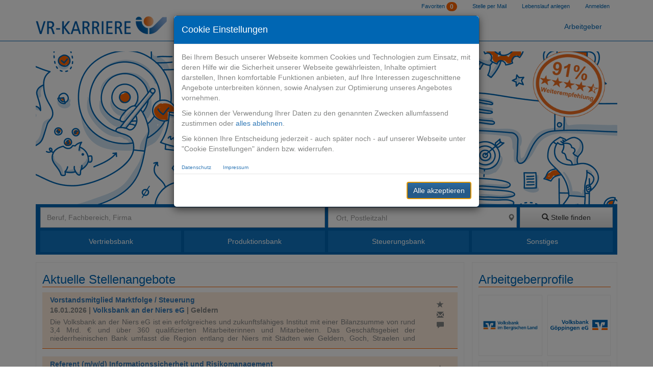

--- FILE ---
content_type: text/html;charset=UTF-8
request_url: https://vr-karriere.de/
body_size: 10089
content:
<!DOCTYPE html SYSTEM
		"http://www.thymeleaf.org/dtd/xhtml1-strict-thymeleaf-spring4-4.dtd"><!--suppress HtmlUnknownTarget, HtmlUnknownAttribute -->
<html xmlns="http://www.w3.org/1999/xhtml">
<head>
	
<meta charset="UTF-8" />
<meta name="description" content="Ihr Partner für Online-Personalmarketing und -Recruiting" />
<meta name="viewport" content="width=device-width, initial-scale=1" />
<meta http-equiv="X-UA-Compatible" content="IE=edge" />
<meta name="_csrf" content="2c0397ef-4afc-45c2-8c5a-4641076ee440" />
<meta name="_csrf_header" content="X-CSRF-TOKEN" />
<meta name="page_id" content="99ce4404-f3d9-11f0-9c54-f7c347ff3855" />
<meta name="auth_base_url" content="/v2/auth/" />
<link rel="stylesheet" href="/ext/bootstrap.min.css" media="screen" />
<link rel="stylesheet" href="/ext/bootstrap-theme.min.css" media="screen" />
<link rel="stylesheet" href="/css/bootstrap-datepicker3.min.css" media="screen" />
<link rel="stylesheet" href="/css/typeahead.css" media="screen" />
<link rel="stylesheet" href="/css/vrkarriere.css" media="screen" />
<link rel="shortcut icon" href="/favicon.ico" type="image/x-icon">

	
	<title>VR-Karriere</title>
</head>
<body
		class="standard">
<div>
	
<header>
	<div class="vr-header hidden-xs">
		<nav class="navbar navbar-default vr-navbar">
			<div class="container">
				<ul class="nav navbar-nav navbar-header navbar-right">
					<li class="favorites"><a>Favoriten <span class="badge">0</span></a></li>
					<li><a href="#">Stelle per Mail</a></li>
					<li><a href="/meine_vrkarriere?stellengesuche">Lebenslauf anlegen</a></li>
					<li><a href="#login">Anmelden</a></li>
					
				</ul>
			</div>
		</nav>
	</div>
	<nav class="navbar navbar-default">
		<div class="container">
			<button type="button" class="navbar-toggle collapsed" data-toggle="collapse"
					data-target="#bs-example-navbar-collapse-1" aria-expanded="false">
				<span class="sr-only">Toggle navigation</span> <span class="icon-bar"></span> <span
					class="icon-bar"></span> <span class="icon-bar"></span>
			</button>
			<div class="navbar-header">
				<a href="/" class="navbar-brand vr-logo"><img src="/gfx/vrka_logo.png" /></a>
			</div>
			<div class="collapse navbar-collapse" id="bs-example-navbar-collapse-1">
				<ul class="nav navbar-nav navbar-header navbar-right visible-xs">
					<li class="favorites"><a>Favoriten <span class="badge">0</span></a></li>
					<li><a href="#">Stelle per Mail</a></li>
					<li><a href="#">Lebenslauf anlegen</a></li>
					<li><a href="#login">Anmelden</a></li>
				</ul>
				
				
				<hr class="visible-xs" />
				<ul class="nav navbar-nav">
					<li><a href="/stellensuche">Stelle finden</a></li>
					<li><a href="/bewerbungstipps">Bewerbungstipps</a></li>
					<li><a href="/ueber_vrkarriere">Über VR-Karriere</a></li>
					<li><a href="/meine_vrkarriere">Meine VR-Karriere</a></li>
				</ul>
				<hr class="visible-xs" />
				<ul class="nav navbar-nav navbar-right">
					<li><a href="/arbeitgeber">Arbeitgeber</a></li>
				</ul>
			</div>
		</div>
	</nav>
	<hr class="divider-top" />
</header>

</div>

<form id="searchForm"
		method="post"
		action="/stellensuche"><input type="hidden" name="_csrf" value="2c0397ef-4afc-45c2-8c5a-4641076ee440"/>
	<input id="favorites" name="favorites" type="hidden" value="" />
	<div class="container">
		
<div class="jumbotron" style="position: relative;">
	<div class="hidden-xs">
		<img alt="VR Karriere" src="/gfx/Header_VRK_HP_Bewerber.png" width="100%" />
		<img alt="91% Weiterempfehlung" src="/gfx/vrk-badge.png" style="position: absolute; right: 20px; top: 0; width: 150px;" />
	</div>
	
</div>

		
<div class="searchbar" id="searchbar">
	<div>
		<div class="form-group">
			<div class="col-sm-6 col-xs-12">
				<input class="form-control" name="text"
						placeholder="Beruf, Fachbereich, Firma"
						value=""
						type="text" />
			</div>
		</div>
		<div class="form-group">
			<div class="col-sm-4 col-xs-12">
				<input autocomplete="off" class="form-control"
						data-bind="typeahead: {value: location, config: TAWLocation}"
						name="location" placeholder="Ort, Postleitzahl"
						value=""
						type="text" />
			</div>
		</div>
		<div class="form-group">
			<div class="col-sm-2 col-xs-12">
				<button class="btn btn-default" type="submit">
					<span class="glyphicon glyphicon-search"></span>
					<span class="hidden-sm">Stelle finden</span>
				</button>
			</div>
		</div>
		<div class="clearfix"></div>
	</div>
	<ul class="nav nav-tabs">
		<li class="col-sm-3 col-xs-12" role="presentation"><a>Vertriebsbank</a></li>
		<li class="col-sm-3 col-xs-12" role="presentation"><a>Produktionsbank</a></li>
		<li class="col-sm-3 col-xs-12" role="presentation"><a>Steuerungsbank</a></li>
		<li class="col-sm-3 col-xs-12" role="presentation"><a>Sonstiges</a></li>
	</ul>
	<input name="categories" type="hidden" />
</div>
<style type="text/css">
	#searchbar div.typeAheadWidget {
		background-color: white;
		border-radius: 0;
	}

	#searchbar div.typeAheadWidget.changed {
		background-color: white;
	}
</style>

	</div>
	
<div class="container">
	<div class="col-sm-9" style="padding-left: 0;">
		<div class="content">
			<h3 class="header">Aktuelle Stellenangebote</h3>
			<div class="joboffer row PREMIUM">
				<div class="col-sm-11">
					<div class="jobofferheadline"><a href="/stellenangebot/b0e6b5c6-bc9e-43d6-bd77-978acd848bd7.pdf" target="_blank">Vorstandsmitglied Marktfolge / Steuerung</a></div>
					<div class="jobofferheadline">
							<span>16.01.2026 | </span>
						<a href="/profil/1281">Volksbank an der Niers eG</a>
						<span> | Geldern</span>
					</div>
					<div class="jobofferdescription">Die Volksbank an der Niers eG ist ein erfolgreiches und zukunftsfähiges Institut mit einer Bilanzsumme von rund 3,4 Mrd. € und über 360 qualifizierten Mitarbeiterinnen und Mitarbeitern. Das Geschäftsgebiet der niederrheinischen Bank umfasst die Region entlang der Niers mit Städten wie Geldern, Goch, Straelen und Kevelaer</div>
				</div>
				<div class="col-sm-1 joboffermenu">
					<div class="row">
						<div class="col-xs-3 col-sm-12">
								<span title="Zu Favoriten hinzufügen" class="glyphicon glyphicon-star"
										aria-hidden="true" id="favorite46510"></span>
						</div>
						<div class="col-xs-3 col-sm-12">
							<span title="per Mail weiterleiten" class="glyphicon glyphicon-envelope"
									aria-hidden="true" id="email46510"></span>
						</div>
						<div class="col-xs-3 col-sm-12">
							<span title="Kontakt aufnehmen" class="glyphicon glyphicon-comment" aria-hidden="true" data-companyname="Volksbank an der Niers eG" data-jobofferid="46510" data-subject="Vorstandsmitglied Marktfolge / Steuerung"></span>
						</div>
					</div>
				</div>
			</div>
			<div class="joboffer row PREMIUM">
				<div class="col-sm-11">
					<div class="jobofferheadline"><a href="https://ichgehzurpsd.de/stellenausschreibung-sicherheitsstratege/" target="_blank">Referent (m/w/d) Informationssicherheit und Risikomanagement</a></div>
					<div class="jobofferheadline">
							<span>16.01.2026 | </span>
						<a href="/profil/277">PSD Bank RheinNeckarSaar eG</a>
						<span> | Stuttgart Bad Cannstatt</span>
					</div>
					<div class="jobofferdescription">Perspektivwechsel gefällig? - Wir stellen Ihre Vorstellungen vom Bankgeschäft auf den Kopf<br />
Erleben Sie das Bankgeschäft aus unserer Sicht: als Teil eines dynamischen Teams in einem Umfeld, in dem Ihre Aufgabe Sie wieder erfüllt. Wir sind 150 Jahre alt. Und im Kopf immer jung geblieben.</div>
				</div>
				<div class="col-sm-1 joboffermenu">
					<div class="row">
						<div class="col-xs-3 col-sm-12">
								<span title="Zu Favoriten hinzufügen" class="glyphicon glyphicon-star"
										aria-hidden="true" id="favorite46500"></span>
						</div>
						<div class="col-xs-3 col-sm-12">
							<span title="per Mail weiterleiten" class="glyphicon glyphicon-envelope"
									aria-hidden="true" id="email46500"></span>
						</div>
						<div class="col-xs-3 col-sm-12">
							<span title="Kontakt aufnehmen" class="glyphicon glyphicon-comment" aria-hidden="true" data-companyname="PSD Bank RheinNeckarSaar eG" data-jobofferid="46500" data-subject="Referent (m/w/d) Informationssicherheit und Risikomanagement"></span>
						</div>
					</div>
				</div>
			</div>
			<div class="joboffer row PREMIUM_PLUS">
				<div class="col-sm-11">
					<div class="jobofferheadline"><a href="https://kieler-volksbank.helixjobs.com/_/jobad?prj=100063P229" target="_blank">Assistenz Firmenkunden (m/w/d)</a></div>
					<div class="jobofferheadline">
							<span>16.01.2026 | </span>
						<a href="/profil/459">Kieler Volksbank eG</a>
						<span> | Kiel</span>
					</div>
					<div class="jobofferdescription"></div>
				</div>
				<div class="col-sm-1 joboffermenu">
					<div class="row">
						<div class="col-xs-3 col-sm-12">
								<span title="Zu Favoriten hinzufügen" class="glyphicon glyphicon-star"
										aria-hidden="true" id="favorite46414"></span>
						</div>
						<div class="col-xs-3 col-sm-12">
							<span title="per Mail weiterleiten" class="glyphicon glyphicon-envelope"
									aria-hidden="true" id="email46414"></span>
						</div>
						<div class="col-xs-3 col-sm-12">
							<span title="Kontakt aufnehmen" class="glyphicon glyphicon-comment" aria-hidden="true" data-companyname="Kieler Volksbank eG" data-jobofferid="46414" data-subject="Assistenz Firmenkunden (m/w/d)"></span>
						</div>
					</div>
				</div>
			</div>
			<div class="joboffer row PREMIUM_PLUS">
				<div class="col-sm-11">
					<div class="jobofferheadline"><a href="/stellenangebot/3da826fa-5f88-47e3-8aaf-4540571e6339.pdf" target="_blank">Interner Revisor (m/w/d) im Außendienst mit Schwerpunkt Allgemeine Revision</a></div>
					<div class="jobofferheadline">
							<span>16.01.2026 | </span>
						<a href="/profil/170">VR-Dienstleistungsgenossenschaft eG</a>
						<span></span>
					</div>
					<div class="jobofferdescription">In dieser Funktion nehmen Sie bei unseren Mitgliedsbanken und Kunden Aufgaben der Allgemeinen Internen Revision wahr.</div>
				</div>
				<div class="col-sm-1 joboffermenu">
					<div class="row">
						<div class="col-xs-3 col-sm-12">
								<span title="Zu Favoriten hinzufügen" class="glyphicon glyphicon-star"
										aria-hidden="true" id="favorite36372"></span>
						</div>
						<div class="col-xs-3 col-sm-12">
							<span title="per Mail weiterleiten" class="glyphicon glyphicon-envelope"
									aria-hidden="true" id="email36372"></span>
						</div>
						<div class="col-xs-3 col-sm-12">
							<span title="Kontakt aufnehmen" class="glyphicon glyphicon-comment" aria-hidden="true" data-companyname="VR-Dienstleistungsgenossenschaft eG" data-jobofferid="36372" data-subject="Interner Revisor (m/w/d) im Außendienst mit Schwerpunkt Allgemeine Revision"></span>
						</div>
					</div>
				</div>
			</div>
			<div class="joboffer row PREMIUM_PLUS">
				<div class="col-sm-11">
					<div class="jobofferheadline"><a href="/stellenangebot/ab52e00e-be5f-42eb-ad4c-ae5e7bb145c5.pdf" target="_blank">Interner Revisor (m/w/d) im Außendienst mit Schwerpunkt IT-Revision</a></div>
					<div class="jobofferheadline">
							<span>16.01.2026 | </span>
						<a href="/profil/170">VR-Dienstleistungsgenossenschaft eG</a>
						<span></span>
					</div>
					<div class="jobofferdescription">In dieser Funktion nehmen Sie bei unseren Mitgliedsbanken und Kunden Aufgaben der Internen IT-Revision wahr.</div>
				</div>
				<div class="col-sm-1 joboffermenu">
					<div class="row">
						<div class="col-xs-3 col-sm-12">
								<span title="Zu Favoriten hinzufügen" class="glyphicon glyphicon-star"
										aria-hidden="true" id="favorite33935"></span>
						</div>
						<div class="col-xs-3 col-sm-12">
							<span title="per Mail weiterleiten" class="glyphicon glyphicon-envelope"
									aria-hidden="true" id="email33935"></span>
						</div>
						<div class="col-xs-3 col-sm-12">
							<span title="Kontakt aufnehmen" class="glyphicon glyphicon-comment" aria-hidden="true" data-companyname="VR-Dienstleistungsgenossenschaft eG" data-jobofferid="33935" data-subject="Interner Revisor (m/w/d) im Außendienst mit Schwerpunkt IT-Revision"></span>
						</div>
					</div>
				</div>
			</div>
			<div class="joboffer row PREMIUM">
				<div class="col-sm-11">
					<div class="jobofferheadline"><a href="https://vr.mein-check-in.de/voba-rheinboellen?position=30803" target="_blank">Leiter Unternehmenssteuerung (w/m/d)</a></div>
					<div class="jobofferheadline">
							<span>16.01.2026 | </span>
						<a href="/profil/98">Volksbank Rheinböllen eG</a>
						<span> | Rheinböllen</span>
					</div>
					<div class="jobofferdescription">Bewerben Sie sich jetzt als Leiter der Unternehmenssteuerung (w/m/d) in unserem Haus.</div>
				</div>
				<div class="col-sm-1 joboffermenu">
					<div class="row">
						<div class="col-xs-3 col-sm-12">
								<span title="Zu Favoriten hinzufügen" class="glyphicon glyphicon-star"
										aria-hidden="true" id="favorite14593"></span>
						</div>
						<div class="col-xs-3 col-sm-12">
							<span title="per Mail weiterleiten" class="glyphicon glyphicon-envelope"
									aria-hidden="true" id="email14593"></span>
						</div>
						<div class="col-xs-3 col-sm-12">
							<span title="Kontakt aufnehmen" class="glyphicon glyphicon-comment" aria-hidden="true" data-companyname="Volksbank Rheinböllen eG" data-jobofferid="14593" data-subject="Leiter Unternehmenssteuerung (w/m/d)"></span>
						</div>
					</div>
				</div>
			</div>
			<div class="joboffer row PREMIUM">
				<div class="col-sm-11">
					<div class="jobofferheadline"><a href="https://vr.mein-check-in.de/55091200?position=135396" target="_blank">Kreditspezialist (m/w/d) Firmenkunden - Marktfolge</a></div>
					<div class="jobofferheadline">
							<span>15.01.2026 | </span>
						<a href="/profil/613">Volksbank Alzey-Worms eG</a>
						<span> | Worms</span>
					</div>
					<div class="jobofferdescription">Wir suchen Verstärkung für unser Team der Kreditabteilung am Standort Alzey.</div>
				</div>
				<div class="col-sm-1 joboffermenu">
					<div class="row">
						<div class="col-xs-3 col-sm-12">
								<span title="Zu Favoriten hinzufügen" class="glyphicon glyphicon-star"
										aria-hidden="true" id="favorite42688"></span>
						</div>
						<div class="col-xs-3 col-sm-12">
							<span title="per Mail weiterleiten" class="glyphicon glyphicon-envelope"
									aria-hidden="true" id="email42688"></span>
						</div>
						<div class="col-xs-3 col-sm-12">
							<span title="Kontakt aufnehmen" class="glyphicon glyphicon-comment" aria-hidden="true" data-companyname="Volksbank Alzey-Worms eG" data-jobofferid="42688" data-subject="Kreditspezialist (m/w/d) Firmenkunden - Marktfolge"></span>
						</div>
					</div>
				</div>
			</div>
			<div class="joboffer row PREMIUM_PLUS">
				<div class="col-sm-11">
					<div class="jobofferheadline"><a href="https://volksbanking.helixjobs.com/_/jobad?prj=100313P73" target="_blank">Privatkundenberatung und -betreuung (m/w/d) in unserem Regionalmarkt Bergstraße</a></div>
					<div class="jobofferheadline">
							<span>15.01.2026 | </span>
						<a href="/profil/742">Volksbank Darmstadt Mainz eG</a>
						<span> | Heppenheim</span>
					</div>
					<div class="jobofferdescription">35 Tage Urlaub pro Jahr!
Wohnortnaher Einsatz, Mobile Arbeit möglich, Voll- und Teilzeit, unbefristet</div>
				</div>
				<div class="col-sm-1 joboffermenu">
					<div class="row">
						<div class="col-xs-3 col-sm-12">
								<span title="Zu Favoriten hinzufügen" class="glyphicon glyphicon-star"
										aria-hidden="true" id="favorite42523"></span>
						</div>
						<div class="col-xs-3 col-sm-12">
							<span title="per Mail weiterleiten" class="glyphicon glyphicon-envelope"
									aria-hidden="true" id="email42523"></span>
						</div>
						<div class="col-xs-3 col-sm-12">
							<span title="Kontakt aufnehmen" class="glyphicon glyphicon-comment" aria-hidden="true" data-companyname="Volksbank Darmstadt Mainz eG" data-jobofferid="42523" data-subject="Privatkundenberatung und -betreuung (m/w/d) in unserem Regionalmarkt Bergstraße"></span>
						</div>
					</div>
				</div>
			</div>
			<div class="joboffer row PREMIUM">
				<div class="col-sm-11">
					<div class="jobofferheadline"><a href="https://vr.mein-check-in.de/vb-senden?position=52763" target="_blank">Sachbearbeiter Marktfolge Aktiv [m/w/d]</a></div>
					<div class="jobofferheadline">
							<span>15.01.2026 | </span>
						<a href="/profil/1256">Volksbank Senden eG</a>
						<span> | Senden</span>
					</div>
					<div class="jobofferdescription">Zur Verstärkung unseres Teams in der Marktfolge Aktiv suchen wir eine/einen Mitarbeiter/in in Vollzeit/Teilzeit</div>
				</div>
				<div class="col-sm-1 joboffermenu">
					<div class="row">
						<div class="col-xs-3 col-sm-12">
								<span title="Zu Favoriten hinzufügen" class="glyphicon glyphicon-star"
										aria-hidden="true" id="favorite24840"></span>
						</div>
						<div class="col-xs-3 col-sm-12">
							<span title="per Mail weiterleiten" class="glyphicon glyphicon-envelope"
									aria-hidden="true" id="email24840"></span>
						</div>
						<div class="col-xs-3 col-sm-12">
							<span title="Kontakt aufnehmen" class="glyphicon glyphicon-comment" aria-hidden="true" data-companyname="Volksbank Senden eG" data-jobofferid="24840" data-subject="Sachbearbeiter Marktfolge Aktiv [m/w/d]"></span>
						</div>
					</div>
				</div>
			</div>
			<div class="joboffer row PREMIUM_PLUS">
				<div class="col-sm-11">
					<div class="jobofferheadline"><a href="/stellenangebot/1093a13d-438b-4959-ae90-a9f15b47bda5.pdf" target="_blank">Mitarbeiter/-in Finanz- und Risikocontrolling (m/w/d) (Vollzeit/Teilzeit)</a></div>
					<div class="jobofferheadline">
							<span>14.01.2026 | </span>
						<a href="/profil/631">Volksbank Sandhofen eG</a>
						<span> | Mannheim Sandhofen</span>
					</div>
					<div class="jobofferdescription">Für unseren Bereich Steuerung / Finanzen suchen wir zum nächstmöglichen Zeitpunkt eine(n) Mitarbeiter/-in Finanz- u. Risikocontrolling (m/w/d) in Voll- oder Teilzeit.</div>
				</div>
				<div class="col-sm-1 joboffermenu">
					<div class="row">
						<div class="col-xs-3 col-sm-12">
								<span title="Zu Favoriten hinzufügen" class="glyphicon glyphicon-star"
										aria-hidden="true" id="favorite45908"></span>
						</div>
						<div class="col-xs-3 col-sm-12">
							<span title="per Mail weiterleiten" class="glyphicon glyphicon-envelope"
									aria-hidden="true" id="email45908"></span>
						</div>
						<div class="col-xs-3 col-sm-12">
							<span title="Kontakt aufnehmen" class="glyphicon glyphicon-comment" aria-hidden="true" data-companyname="Volksbank Sandhofen eG" data-jobofferid="45908" data-subject="Mitarbeiter/-in Finanz- und Risikocontrolling (m/w/d) (Vollzeit/Teilzeit)"></span>
						</div>
					</div>
				</div>
			</div>
			<div class="joboffer row PREMIUM">
				<div class="col-sm-11">
					<div class="jobofferheadline"><a href="https://vr.mein-check-in.de/rbrodenbach?position=25802" target="_blank">Mitarbeiter für die Interne Revision (m/w/d) in Vollzeit</a></div>
					<div class="jobofferheadline">
							<span>14.01.2026 | </span>
						<a href="/profil/868">Raiffeisenbank eG, Rodenbach</a>
						<span> | Rodenbach</span>
					</div>
					<div class="jobofferdescription">Mitarbeiter für die Interne Revision (m/w/d) in Vollzeit</div>
				</div>
				<div class="col-sm-1 joboffermenu">
					<div class="row">
						<div class="col-xs-3 col-sm-12">
								<span title="Zu Favoriten hinzufügen" class="glyphicon glyphicon-star"
										aria-hidden="true" id="favorite11838"></span>
						</div>
						<div class="col-xs-3 col-sm-12">
							<span title="per Mail weiterleiten" class="glyphicon glyphicon-envelope"
									aria-hidden="true" id="email11838"></span>
						</div>
						<div class="col-xs-3 col-sm-12">
							<span title="Kontakt aufnehmen" class="glyphicon glyphicon-comment" aria-hidden="true" data-companyname="Raiffeisenbank eG, Rodenbach" data-jobofferid="11838" data-subject="Mitarbeiter für die Interne Revision (m/w/d) in Vollzeit"></span>
						</div>
					</div>
				</div>
			</div>
			<div class="joboffer row PREMIUM">
				<div class="col-sm-11">
					<div class="jobofferheadline"><a href="https://www.vrbsw.de/meine-bank/karriere/aktuelle-stellenangebote/mitarbeiter-kundendialogcenter.html" target="_blank">Stellenangebot Mitarbeiter im KundenDialogCenter (m/w/d)</a></div>
					<div class="jobofferheadline">
							<span>13.01.2026 | </span>
						<a href="/profil/1515">VR Bank Schwäbischer Wald eG</a>
						<span> | Gschwend</span>
					</div>
					<div class="jobofferdescription">Die&nbsp;VR Bank Schwäbischer Wald eG ist die Genossenschaftsbank, die mit ihrer klaren Vision „Meine Lieblingsbank – verwurzelt, innovativ, einzigartig“ die Zukunft des Bankings neugestaltet. Zum nächst möglichen Zeitpunkt suchen wir einen engagierten&nbsp;Mitarbeiter im KundenDialogCenter (m/w/d).<br />
Ihre Aufgaben:<br />
Fallabschließende Erledigung telefonischer und digitaler Serviceanfragen und Serviceaufträgen<br />
Mitwirkung bei der (Weiter-) Entwicklung und Umsetzung von Maßnahmen zur Erhöhung der Mitglieder- und Kundenzufriedenheit<br />
Kundenbedürfnisse erkennen und bedarfsgerechte Überleitung an die zuständigen Berater und Spezialisten</div>
				</div>
				<div class="col-sm-1 joboffermenu">
					<div class="row">
						<div class="col-xs-3 col-sm-12">
								<span title="Zu Favoriten hinzufügen" class="glyphicon glyphicon-star"
										aria-hidden="true" id="favorite46387"></span>
						</div>
						<div class="col-xs-3 col-sm-12">
							<span title="per Mail weiterleiten" class="glyphicon glyphicon-envelope"
									aria-hidden="true" id="email46387"></span>
						</div>
						<div class="col-xs-3 col-sm-12">
							<span title="Kontakt aufnehmen" class="glyphicon glyphicon-comment" aria-hidden="true" data-companyname="VR Bank Schwäbischer Wald eG" data-jobofferid="46387" data-subject="Stellenangebot Mitarbeiter im KundenDialogCenter (m/w/d)"></span>
						</div>
					</div>
				</div>
			</div>
			<div class="joboffer row PREMIUM">
				<div class="col-sm-11">
					<div class="jobofferheadline"><a href="https://vr.mein-check-in.de/vrbankmecklenburg?position=147447" target="_blank"> Spezialist ( w/m/d) Organisationsentwicklung Bank</a></div>
					<div class="jobofferheadline">
							<span>13.01.2026 | </span>
						<a href="/profil/606">VR Bank Mecklenburg eG</a>
						<span> | Wismar</span>
					</div>
					<div class="jobofferdescription">Zur Verstärkung des Bereichs Steuerung suchen wir als Unterstützung für das Team der Organisation zum nächstmöglichen Zeitpunkt einen Spezialist Organisationsentwicklung (w/m/d), möglichst in Vollzeit. Der Einsatz ist nach erfolgreicher Einarbeitung in Schwerin, Wismar oder in Rostock möglich.</div>
				</div>
				<div class="col-sm-1 joboffermenu">
					<div class="row">
						<div class="col-xs-3 col-sm-12">
								<span title="Zu Favoriten hinzufügen" class="glyphicon glyphicon-star"
										aria-hidden="true" id="favorite46120"></span>
						</div>
						<div class="col-xs-3 col-sm-12">
							<span title="per Mail weiterleiten" class="glyphicon glyphicon-envelope"
									aria-hidden="true" id="email46120"></span>
						</div>
						<div class="col-xs-3 col-sm-12">
							<span title="Kontakt aufnehmen" class="glyphicon glyphicon-comment" aria-hidden="true" data-companyname="VR Bank Mecklenburg eG" data-jobofferid="46120" data-subject=" Spezialist ( w/m/d) Organisationsentwicklung Bank"></span>
						</div>
					</div>
				</div>
			</div>
			<div class="joboffer row PREMIUM">
				<div class="col-sm-11">
					<div class="jobofferheadline"><a href="https://vobadreieich.helixjobs.com/_/jobad?prj=100074P88" target="_blank">Mitarbeiter Problemkreditmanagement Abwicklung (m/w/d)</a></div>
					<div class="jobofferheadline">
							<span>13.01.2026 | </span>
						<a href="/profil/524">VR Bank Dreieich-Offenbach eG</a>
						<span> | Dreieich</span>
					</div>
					<div class="jobofferdescription"></div>
				</div>
				<div class="col-sm-1 joboffermenu">
					<div class="row">
						<div class="col-xs-3 col-sm-12">
								<span title="Zu Favoriten hinzufügen" class="glyphicon glyphicon-star"
										aria-hidden="true" id="favorite43957"></span>
						</div>
						<div class="col-xs-3 col-sm-12">
							<span title="per Mail weiterleiten" class="glyphicon glyphicon-envelope"
									aria-hidden="true" id="email43957"></span>
						</div>
						<div class="col-xs-3 col-sm-12">
							<span title="Kontakt aufnehmen" class="glyphicon glyphicon-comment" aria-hidden="true" data-companyname="VR Bank Dreieich-Offenbach eG" data-jobofferid="43957" data-subject="Mitarbeiter Problemkreditmanagement Abwicklung (m/w/d)"></span>
						</div>
					</div>
				</div>
			</div>
			<div class="joboffer row PREMIUM">
				<div class="col-sm-11">
					<div class="jobofferheadline"><a href="https://dz-cp.dvinci-hr.com/de/jobs/48/beauftragter-ikt-risikokontrolle-informationssicherheit-datenschutz-ikt-risikokontrollfunktion-mwd-raum-nord-nordostdeutschland-zb-hannover-hamburg-schwerin-berlin" target="_blank">Beauftragter IKT-Risikokontrolle, Informationssicherheit &amp; Datenschutz (IKT-Risikokontrollfunktion) (m/w/d) - Raum Nord-/Nordostdeutschland (z.B. Hannover, Hamburg, Schwerin, Berlin)</a></div>
					<div class="jobofferheadline">
							<span>13.01.2026 | </span>
						<a href="/profil/1011">DZ CompliancePartner GmbH</a>
						<span></span>
					</div>
					<div class="jobofferdescription">Als Mensch respektiert, in der Funktion anerkannt, in der Aufgabe unterstützt. Werden Sie Teil des Top-Teams im Beauftragtenwesen. Bei uns finden Sie eine Vielzahl an spannenden Karrieremöglichkeiten.&nbsp;<b>Wir freuen uns auf Ihre Bewerbung und Sie kennenzulernen.&nbsp;</b></div>
				</div>
				<div class="col-sm-1 joboffermenu">
					<div class="row">
						<div class="col-xs-3 col-sm-12">
								<span title="Zu Favoriten hinzufügen" class="glyphicon glyphicon-star"
										aria-hidden="true" id="favorite40678"></span>
						</div>
						<div class="col-xs-3 col-sm-12">
							<span title="per Mail weiterleiten" class="glyphicon glyphicon-envelope"
									aria-hidden="true" id="email40678"></span>
						</div>
						<div class="col-xs-3 col-sm-12">
							<span title="Kontakt aufnehmen" class="glyphicon glyphicon-comment" aria-hidden="true" data-companyname="DZ CompliancePartner GmbH" data-jobofferid="40678" data-subject="Beauftragter IKT-Risikokontrolle, Informationssicherheit &amp; Datenschutz (IKT-Risikokontrollfunktion) (m/w/d) - Raum Nord-/Nordostdeutschland (z.B. Hannover, Hamburg, Schwerin, Berlin)"></span>
						</div>
					</div>
				</div>
			</div>
			<div class="joboffer row PREMIUM_PLUS">
				<div class="col-sm-11">
					<div class="jobofferheadline"><a href="https://vr.mein-check-in.de/eckernfoerder-bank?position=148353" target="_blank">Mitarbeiter (m/w/d) Betriebsorganisation</a></div>
					<div class="jobofferheadline">
							<span>12.01.2026 | </span>
						<a href="/profil/319">Eckernförder Bank eG -Volksbank-Raiffeisenbank</a>
						<span> | Eckernförde</span>
					</div>
					<div class="jobofferdescription">Als regional verwurzelte Genossenschaftsbank suchen wir zum nächstmöglichen Zeitpunkt einen Mitarbeiter (m/w/d) für die Betriebsorganisation – Schwerpunkt Aufbau- und Ablauforganisation.</div>
				</div>
				<div class="col-sm-1 joboffermenu">
					<div class="row">
						<div class="col-xs-3 col-sm-12">
								<span title="Zu Favoriten hinzufügen" class="glyphicon glyphicon-star"
										aria-hidden="true" id="favorite46375"></span>
						</div>
						<div class="col-xs-3 col-sm-12">
							<span title="per Mail weiterleiten" class="glyphicon glyphicon-envelope"
									aria-hidden="true" id="email46375"></span>
						</div>
						<div class="col-xs-3 col-sm-12">
							<span title="Kontakt aufnehmen" class="glyphicon glyphicon-comment" aria-hidden="true" data-companyname="Eckernförder Bank eG -Volksbank-Raiffeisenbank" data-jobofferid="46375" data-subject="Mitarbeiter (m/w/d) Betriebsorganisation"></span>
						</div>
					</div>
				</div>
			</div>
			<div class="joboffer row PREMIUM_PLUS">
				<div class="col-sm-11">
					<div class="jobofferheadline"><a href="https://vr.mein-check-in.de/rvbankries?position=148317" target="_blank">Kundenberater im Bereich Firmenkunden (m/w/d)</a></div>
					<div class="jobofferheadline">
							<span>12.01.2026 | </span>
						<a href="/profil/1053">Raiffeisen-Volksbank Ries eG</a>
						<span> | Nördlingen</span>
					</div>
					<div class="jobofferdescription">Werden Sie Teil unserer Bank und unterstützen Sie uns als Kundenberater im Bereich Firmenkunden.</div>
				</div>
				<div class="col-sm-1 joboffermenu">
					<div class="row">
						<div class="col-xs-3 col-sm-12">
								<span title="Zu Favoriten hinzufügen" class="glyphicon glyphicon-star"
										aria-hidden="true" id="favorite46371"></span>
						</div>
						<div class="col-xs-3 col-sm-12">
							<span title="per Mail weiterleiten" class="glyphicon glyphicon-envelope"
									aria-hidden="true" id="email46371"></span>
						</div>
						<div class="col-xs-3 col-sm-12">
							<span title="Kontakt aufnehmen" class="glyphicon glyphicon-comment" aria-hidden="true" data-companyname="Raiffeisen-Volksbank Ries eG" data-jobofferid="46371" data-subject="Kundenberater im Bereich Firmenkunden (m/w/d)"></span>
						</div>
					</div>
				</div>
			</div>
			<div class="joboffer row PREMIUM">
				<div class="col-sm-11">
					<div class="jobofferheadline"><a href="https://dkm.helixjobs.com/_/jobad?prj=100099P53" target="_blank">Zertifizierte/r Immobiliengutachter/in (m/w/d)</a></div>
					<div class="jobofferheadline">
							<span>12.01.2026 | </span>
						<a href="/profil/354">DKM Darlehnskasse Münster eG</a>
						<span> | Münster</span>
					</div>
					<div class="jobofferdescription">Im Rahmen der Nachfolgeregelung wegen Altersteilzeit suchen wir in Vollzeit unbefristet zum nächstmöglichen Zeitpunkt eine/n Zertifizierte/r Immobiliengutachter/in (m/w/d)</div>
				</div>
				<div class="col-sm-1 joboffermenu">
					<div class="row">
						<div class="col-xs-3 col-sm-12">
								<span title="Zu Favoriten hinzufügen" class="glyphicon glyphicon-star"
										aria-hidden="true" id="favorite46355"></span>
						</div>
						<div class="col-xs-3 col-sm-12">
							<span title="per Mail weiterleiten" class="glyphicon glyphicon-envelope"
									aria-hidden="true" id="email46355"></span>
						</div>
						<div class="col-xs-3 col-sm-12">
							<span title="Kontakt aufnehmen" class="glyphicon glyphicon-comment" aria-hidden="true" data-companyname="DKM Darlehnskasse Münster eG" data-jobofferid="46355" data-subject="Zertifizierte/r Immobiliengutachter/in (m/w/d)"></span>
						</div>
					</div>
				</div>
			</div>
			<div class="joboffer row PREMIUM">
				<div class="col-sm-11">
					<div class="jobofferheadline"><a href="/stellenangebot/b77d4bc7-5460-416d-a3fe-3339e3a1d2d1.pdf" target="_blank">Teamleiter Personal (m/w/d) mit Unternehmensentwicklung &amp; Vorstandsstab</a></div>
					<div class="jobofferheadline">
							<span>12.01.2026 | </span>
						<a href="/profil/1515">VR Bank Schwäbischer Wald eG</a>
						<span></span>
					</div>
					<div class="jobofferdescription">Zur Verstärkung unseres Teams suchen wir zum nächstmöglichen Zeitpunkt eine engagierte Führungspersönlichkeit als Teamleiter (m/w/d) Personal mit Unternehmensentwicklung &amp; Vorstandsstab in Vollzeit, mit Arbeitsorten in den Verwaltungssitzen Welzheim und Mutlangen</div>
				</div>
				<div class="col-sm-1 joboffermenu">
					<div class="row">
						<div class="col-xs-3 col-sm-12">
								<span title="Zu Favoriten hinzufügen" class="glyphicon glyphicon-star"
										aria-hidden="true" id="favorite46349"></span>
						</div>
						<div class="col-xs-3 col-sm-12">
							<span title="per Mail weiterleiten" class="glyphicon glyphicon-envelope"
									aria-hidden="true" id="email46349"></span>
						</div>
						<div class="col-xs-3 col-sm-12">
							<span title="Kontakt aufnehmen" class="glyphicon glyphicon-comment" aria-hidden="true" data-companyname="VR Bank Schwäbischer Wald eG" data-jobofferid="46349" data-subject="Teamleiter Personal (m/w/d) mit Unternehmensentwicklung &amp; Vorstandsstab"></span>
						</div>
					</div>
				</div>
			</div>
			<div class="joboffer row PREMIUM">
				<div class="col-sm-11">
					<div class="jobofferheadline"><a href="https://vrbank-bayreuth-hof.helixjobs.com/Stellenangebote/jobad?prj=100327P46" target="_blank">Leitung interne Revision (m/w/d)</a></div>
					<div class="jobofferheadline">
							<span>12.01.2026 | </span>
						<a href="/profil/1049">VR Bank Bayreuth-Hof eG</a>
						<span> | Bayreuth</span>
					</div>
					<div class="jobofferdescription">Als Ausbildungsbetrieb und Arbeitgeber für etwa 400 Mitarbeitende und einer Bilanzsumme von ca. 2,6 Milliarden Euro zählen wir zu den größten Genossenschaftsbanken in ganz Nordbayern. An insgesamt 34 Standorten stehen wir unseren annähernd 110.000 Kunden mit einem breiten Angebot an Finanzdienstleistungen in den Regionen Bayreuth, Hof und Plauen zur Verfügung.&nbsp;</div>
				</div>
				<div class="col-sm-1 joboffermenu">
					<div class="row">
						<div class="col-xs-3 col-sm-12">
								<span title="Zu Favoriten hinzufügen" class="glyphicon glyphicon-star"
										aria-hidden="true" id="favorite46342"></span>
						</div>
						<div class="col-xs-3 col-sm-12">
							<span title="per Mail weiterleiten" class="glyphicon glyphicon-envelope"
									aria-hidden="true" id="email46342"></span>
						</div>
						<div class="col-xs-3 col-sm-12">
							<span title="Kontakt aufnehmen" class="glyphicon glyphicon-comment" aria-hidden="true" data-companyname="VR Bank Bayreuth-Hof eG" data-jobofferid="46342" data-subject="Leitung interne Revision (m/w/d)"></span>
						</div>
					</div>
				</div>
			</div>
			<div class="col-xs-12 text-center"
					style="padding-top: 15px">
				<ul class="pagination">
					<li class="invisible"><a href="?startAt=0"
							aria-label="Erste"> <span class="glyphicon glyphicon-fast-backward"
							aria-hidden="true"></span>
					</a></li>
					<li class="invisible"><a href="?startAt=0"
							aria-label="Zurück"> <span aria-hidden="true">&laquo;</span>
					</a></li>
					<li><span> <span>1</span> von <span>69</span>
		</span></li>
					<li><a href="?startAt=20"
							aria-label="Vor"> <span aria-hidden="true">&raquo;</span>
					</a></li>
					<li><a href="?startAt=1360"
							aria-label="Letzte"> <span class="glyphicon glyphicon-fast-forward"
							aria-hidden="true"></span>
					</a></li>
				</ul>
			</div>
		</div>
	</div>
	<div class="col-sm-3" style="padding-right: 0; padding-left: 0;">
		<div class="content hidden-xs" style="padding-bottom: 7px;">
			<h3 class="header logo-header">Arbeitgeberprofile</h3>
			<div class="row"
					style="margin: 0;">
				<div class="logo">
					<div class="dummy"></div>
					<a class="left" href="/profil/435">
						<div class="centerer"></div>
						<img src="/logo/d0453dab-de8e-4449-8ce4-1ee50a8b6e44.jpg"
								title="Volksbank im Bergischen Land" />
					</a>
				</div>
				<div class="logo">
					<div class="dummy"></div>
					<a class="right" href="/profil/438">
						<div class="centerer"></div>
						<img src="/logo/e8f701cc-3229-472b-a0bf-c03950246473.jpg" title="Volksbank Göppingen"/>
					</a>
				</div>
			</div>
			
			<div class="row"
					style="margin: 0;">
				<div class="logo">
					<div class="dummy"></div>
					<a class="left" href="/profil/23">
						<div class="centerer"></div>
						<img src="/logo/cf7b03a8-5e7f-47f1-be4b-8d259c5078c3.png"
								title="Raiffeisenbank eG" />
					</a>
				</div>
				<div class="logo">
					<div class="dummy"></div>
					<a class="right" href="/profil/555">
						<div class="centerer"></div>
						<img src="/logo/c9924e13-946e-4210-9419-fa9f25dfeb54.JPG" title="Bensberger Bank eG"/>
					</a>
				</div>
			</div>
			
			<div class="row"
					style="margin: 0;">
				<div class="logo">
					<div class="dummy"></div>
					<a class="left" href="/profil/1011">
						<div class="centerer"></div>
						<img src="/logo/1bf4f9e2-f745-4954-9f6f-9423beb4c645.jpg"
								title="DZ CompliancePartner GmbH" />
					</a>
				</div>
				<div class="logo">
					<div class="dummy"></div>
					<a class="right" href="/profil/742">
						<div class="centerer"></div>
						<img src="/logo/13179d87-248c-40b2-8804-45ef2ce224fa.png" title="Volksbank Darmstadt Mainz eG"/>
					</a>
				</div>
			</div>
			
			<div class="row"
					style="margin: 0;">
				<div class="logo">
					<div class="dummy"></div>
					<a class="left" href="/profil/131">
						<div class="centerer"></div>
						<img src="/logo/288e3ed2-ef62-4435-ae51-c2f9cd4d0b00.png"
								title="Volksbank eG, Seesen" />
					</a>
				</div>
				<div class="logo">
					<div class="dummy"></div>
					<a class="right" href="/profil/225">
						<div class="centerer"></div>
						<img src="/logo/cfe3e488-03c8-480a-bb25-fc738aa67b1a.jpg" title="Raiffeisenbank Kaiserstuhl eG"/>
					</a>
				</div>
			</div>
			
			<div class="row"
					style="margin: 0;">
				<div class="logo">
					<div class="dummy"></div>
					<a class="left" href="/profil/362">
						<div class="centerer"></div>
						<img src="/logo/97869889-ad27-4492-b947-029030af7d16.jpg"
								title="Genossenschaftsverband Bayern e.V." />
					</a>
				</div>
				<div class="logo">
					<div class="dummy"></div>
					<a class="right" href="/profil/277">
						<div class="centerer"></div>
						<img src="/logo/a84348ec-a67c-4009-b6c5-6a88daa35e3d.png" title="PSD Bank RheinNeckarSaar eG"/>
					</a>
				</div>
			</div>
			
		</div>
	</div>
</div>

</form>

<footer>
	<div class="container-bottom clearfix">
		<div class="container">
			<div class="col-sm-2 col-sm-offset-2">
				<a href="/stellensuche"><span class="glyphicon-bottom glyphicon"><img class="img-rounded"
						alt="Stelle finden" src="/gfx/VRKA_Icon_Stelle_suchen.png" height="28" /></span>
					<span class="glyphicon-class">Stelle finden</span></a>
			</div>
			<div class="col-sm-2">
				<span class="glyphicon-bottom glyphicon"><img class="img-rounded" alt="Stelle per Mail"
						src="/gfx/VRKA_Icon_Job_Agent.png" height="28" /></span>
				<span class="glyphicon-class">Stelle per Mail</span>
			</div>
			<div class="col-sm-2">
				<a href="/talentpool"><span class="glyphicon-bottom glyphicon"><img class="img-rounded "
						alt="Jobsuche" src="/gfx/VRKA_Icon_Talentpool.png" height="28" /></span>
					<span class="glyphicon-class">Talentpool</span></a>
			</div>
			<div class="col-sm-2">
				<a href="/arbeitgeber"><span class="glyphicon-bottom glyphicon"><img class="img-rounded"
						alt="Jobsuche" src="/gfx/VRKA_Icon_Arbeitgeberprofil.png" height="28" /></span>
					<span class="glyphicon-class">Arbeitgeber</span>
				</a>
			</div>
			<div class="col-sm-2"></div>
		</div>
	</div>

	<div class="container">
		<div class="col-sm-3"></div>
		<div class="col-sm-3">
			<h5 class="blocktext">VR-Karriere</h5>
			<ul class="list-unstyled blocktext">
				<li><a href="/Hilfe">Hilfe</a></li>
				<li><a href="/Kontakt">Kontakt</a></li>
				<li><a href="/AGB">AGB</a></li>
				<li><a href="/Datenschutz">Datenschutz</a></li>
				<li><a href="/Impressum">Impressum</a></li>
        <li><a href="#" onclick="app.cookieConsent(true)">Cookie Einstellungen</a></li>
			</ul>
		</div>
		<div class="col-sm-3">
			<h5 class="blocktext">Social Media</h5>
			<ul class="list-unstyled blocktext">
				<li><a href="https://www.linkedin.com/company/vr-karriere" target="_blank">LinkedIn</a></li>
				<li><a href="https://www.xing.com/pages/vr-karrieregmbh" target="_blank">Xing</a></li>
				<li><a href="https://www.instagram.com/vrkarriere" target="_blank">Instagram</a></li>
				<li><a href="https://www.facebook.com/VR-Karriere-193928010700386" target="_blank">Facebook</a></li>
			</ul>
		</div>
		<div class="col-sm-3"></div>
	</div>
</footer>

<script src="/ext/jquery.min.js" type="text/javascript"></script>
<script src="/ext/jquery.html5-placeholder-shim.js" type="text/javascript"></script>
<script src="/ext/bootstrap.min.js" type="text/javascript"></script>
<script src="/ext/moment.min.js" type="text/javascript"></script>
<script src="/ext/knockout.min.js" type="text/javascript"></script>
<script src="/ext/ko-formatter.min.js" type="text/javascript"></script>
<script src="/ext/ckeditor/ckeditor.js" type="text/javascript"></script>
<script src="/js/vrkarriere.js" type="text/javascript"></script>
<script id="login" type="text/html">
<div class="modal fade" id="DLGModalLogin">
	<div class="modal-dialog">
		<div class="modal-content" data-bind="event : {keypress : checkLogin}">
			<div class="modal-header">
				<button type="button" class="close" data-dismiss="modal" aria-label="Close">
					<span aria-hidden="true">&times;</span>
				</button>
				<h4 class="modal-title">Anmelden</h4>
			</div>
			<div class="modal-body">
				<div role="alert" class="alert alert-danger"
						data-bind="visible: errorMessage(), text: errorMessage" style="display: none;"></div>
				<form role="form">
					<div class="form-group">
						<input type="text" class="form-control" id="login_name" data-bind="textInput: username"
								placeholder="Benutzername oder E-Mail" />
					</div>
					<div class="form-group">
						<input type="password" class="form-control" id="login_password"
								data-bind="textInput: password" placeholder="Passwort" />
					</div>
				</form>
				<p>Sie haben noch kein Konto? <a href="/registrieren">Registrieren</a> Sie sich.</p>
				<p>Sie haben Ihr <a href="#passwort_vergessen" data-bind="click: hide">Passwort vergessen?</a></p>
			</div>
			<div class="modal-footer">
				<button type="button" class="btn btn-default" data-dismiss="modal">Abbrechen</button>
				<button type="button" class="btn btn-primary" data-bind="click: login">Anmelden</button>
			</div>
		</div>
	</div>
</div>
</script>
<script id="passwordforgotten" type="text/html">
<div class="modal fade">
	<div class="modal-dialog">
		<div class="modal-content">
			<div class="modal-header">
				<button type="button" class="close" data-dismiss="modal" aria-label="Close">
					<span aria-hidden="true">&times;</span>
				</button>
				<h4 class="modal-title">Passwort vergessen</h4>
			</div>
			<div class="modal-body">
				<div role="alert" class="alert alert-danger"
						data-bind="visible: errorMessage(), html: errorMessage" style="display: none;"></div>
				<p data-bind="visible: !requestSend() &amp;&amp; !key">Sie können ein neues Passwort
					anfordern. Geben Sie bitte Ihren Benutzernamen oder Ihre E-Mail-Adresse ein.<br />
					Achten Sie bitte auf die korrekte Schreibweise, andernfalls werden Sie keine E-Mail zur
					Freischaltung erhalten.</p>
				<p data-bind="visible: !requestSend() &amp;&amp; key">Bitte vergeben Sie ein neues Passwort.<br />
					Geben Sie auch Ihren Benutzernamen ein und achten Sie auf die korrekte Schreibweise.</p>
				<form role="form" data-bind="visible: !requestSend()">
					<div class="form-group">
						<input type="text" class="form-control" id="pf_username" data-bind="textInput: username,
									attr: {placeholder : 'Benutzername' + (!key ? '/E-Mail-Adresse' : '')}" />
					</div>
					<div class="form-group" data-bind="visible: key">
						<input type="password" class="form-control" id="pf_password" placeholder="Passwort"
								data-bind="textInput: password,
									css: {invalid: password.isInvalid}, event: {change: password.validate}" />
					</div>
					<div class="form-group" data-bind="visible: key">
						<input type="password" class="form-control" id="pf_password2"
								placeholder="Passwort wiederholen" data-bind="textInput: password2,
									css: {invalid: password2.isInvalid}, event: {change: password2.validate}" />
					</div>
				</form>
				<p data-bind="visible: requestSend() &amp;&amp; !key">Sie erhalten in den nächsten Minuten
					eine E-Mail für
					weitere Schritte.<br />
					Sollten Sie keine erhalten, schauen Sie bitte im Spam/Junk Ordner nach.<br />
					Sollten Sie auch dort keine Mail finden, war der angegebene Benutzername falsch.</p>
				<p data-bind="visible: requestSend() &amp;&amp; key">Sie haben Ihr Passwort erfolgreich
					geändert.</p>
			</div>
			<div class="modal-footer">
				<button type="button" class="btn btn-default" data-dismiss="modal"
						data-bind="text: requestSend() ? 'Schließen' : 'Abbrechen'">Abbrechen
				</button>
				<button type="button" class="btn btn-primary" data-bind="click: request, visible: !requestSend(), enable: canSave,
								text: key ? 'Neues Passwort setzen' : 'Neues Passwort anfordern'"></button>
			</div>
		</div>
	</div>
</div>
</script>
<script id="sendEmail" type="text/html">
<div class="modal fade">
	<div class="modal-dialog">
		<div class="modal-content">
			<div class="modal-header">
				<button type="button" class="close" data-dismiss="modal" aria-label="Close">
					<span aria-hidden="true">&times;</span>
				</button>
				<h4 class="modal-title">Per E-Mail weiterleiten</h4>
			</div>
			<div class="modal-body">
				<div role="alert" class="alert alert-danger"
						data-bind="visible: errorMessage(), text: errorMessage" style="display: none;"></div>
				<form role="form">
					<div class="form-group">
						<input type="text" class="form-control" id="send_email" data-bind="textInput: email"
								placeholder="E-Mail-Adresse" />
					</div>
				</form>
			</div>
			<div class="modal-footer">
				<button type="button" class="btn btn-default" data-dismiss="modal">Abbrechen</button>
				<button type="button" class="btn btn-primary" data-bind="click: confirm">E-Mail versenden</button>
			</div>
		</div>
	</div>
</div>
</script>
<script id="internalMessageDialog" type="text/html">
<div class="modal fade">
	<div class="modal-dialog">
		<div class="modal-content">
			<div class="modal-header">
				<button type="button" class="close" data-dismiss="modal" aria-label="Close">
					<span aria-hidden="true">&times;</span>
				</button>
				<h4 class="modal-title" data-bind="uText: title">Antworten</h4>
			</div>
			<div class="modal-body">
				<div role="alert" class="alert alert-danger"
						data-bind="visible: errorMessage(), text: errorMessage" style="display: none;"></div>
				<form role="form">
					<div class="form-group" data-bind="visible: to">
						<label class="control-label">To:</label>
						<span class="form-control-static static-form" data-bind="text: to"></span>
					</div>
					<div class="form-group">
						<input type="text" class="form-control" id="mail_subject"
								data-bind="textInput: mail.subject" placeholder="Betreff" />
					</div>
					<div class="form-group">
						<textarea class="form-control" placeholder="Nachricht" id="mail_message" data-bind="ckeditor: {value: mail.message, config : 'JobOffers'},
css: {changed: mail.message.isChanged}" rows="15"></textarea>
					</div>
					<!-- ko if: userType !== 'employer' -->
					<div class="form-group checkbox">
						<label><input type="checkbox" value="1" id="mail_anonymize"
								data-bind="checked: mail.chiffre" />Chiffre</label>
					</div>
					<!--/ko -->
				</form>
			</div>
			<div class="modal-footer">
				<button type="button" class="btn btn-default" data-dismiss="modal">Abbrechen</button>
				<button type="button" class="btn btn-primary"
						data-bind="click: confirm, enable: mail.canSave">Senden
				</button>
			</div>
		</div>
	</div>
</div>
</script>
<script id="infoDialog" type="text/html">
<div class="modal fade">
	<div class="modal-dialog">
		<div class="modal-content">
			<div class="modal-header">
				<button type="button" class="close" data-dismiss="modal" aria-label="Close">
					<span aria-hidden="true">&times;</span>
				</button>
				<h4 class="modal-title" data-bind="text: title"></h4>
			</div>
			<div class="modal-body">
				<p data-bind="html: message"></p>
			</div>
			<div class="modal-footer">
				<button type="button" id="ok_button" class="btn btn-primary" data-bind="click: ok">OK</button>
			</div>
		</div>
	</div>
</div>
</script>
<script id="cookieConsent" type="text/html">
<div class="modal fade">
	<div class="modal-dialog">
		<div class="modal-content">
			<div class="modal-header">
				<h4 class="modal-title">Cookie Einstellungen</h4>
			</div>
			<div class="modal-body">
				<p>Bei Ihrem Besuch unserer Webseite kommen Cookies und Technologien zum Einsatz, mit deren Hilfe wir die
          Sicherheit unserer Webseite gewährleisten, Inhalte optimiert darstellen, Ihnen komfortable Funktionen
          anbieten, auf Ihre Interessen zugeschnittene Angebote unterbreiten können, sowie Analysen zur Optimierung
          unseres Angebotes vornehmen.</p>
        <p>Sie können der Verwendung Ihrer Daten zu den genannten Zwecken allumfassend zustimmen oder
          <a href="#" data-bind="click: reject">alles ablehnen</a>.</p>
        <p>Sie können Ihre Entscheidung jederzeit - auch später noch - auf unserer Webseite unter "Cookie Einstellungen"
          ändern bzw. widerrufen.</p>
        <div style="font-size: 1rem; margin: 2rem 0 -1rem;">
          <a href="/Datenschutz">Datenschutz</a>
          <a href="/Impressum" style="display: inline-block; margin-left: 2rem;">Impressum</a>
        </div>
			</div>
			<div class="modal-footer">
				<button type="button" id="ok_button" class="btn btn-primary" data-bind="click: confirm">Alle akzeptieren</button>
			</div>
		</div>
	</div>
</div>
</script>
<script id="employerNewsletterDialog" type="text/html">
<div class="modal fade">
  <style>
    #ok_button {
      background-color: #d7602b;
      color: #ffffff;
      display: block;
      margin: 3rem auto;
      padding: 1.5rem 4rem;
      text-align: center;
      width: 175px;
    }

    div.answered {
      background-color: #449d44;
      border: 1px solid transparent;
      border-radius: 4px;
      color: #ffffff;
      margin: 3rem auto;
      padding: 1.5rem 4rem;
      text-align: center;
      width: 175px;
    }

    #ok_button:hover {
      color: #eeeeee;
    }
  </style>
  <div class="modal-dialog">
    <div class="modal-content" style="background-color: #f0f1f5">
      <div class="modal-header" style="background-color: transparent; border-bottom: 0">
        <button aria-label="Close" class="close" data-bind="click: reject" type="button">
          <span aria-hidden="true">&times;</span>
        </button>
      </div>
      <div class="modal-body" style="padding: 0 5rem 3rem;">
        <img alt="Newsletter Teaser" src="/gfx/nl_teaser.png"
             style="display: block; width: 210px; margin: 0 auto 3rem;"/>
        <p style="text-align: center;"><b>Immer einen Schritt voraus</b><br>
          HR-Insights direkt in Ihr Postfach. Bis zu sechsmal im Jahr erhalten Sie einen Mix aus Inspiration, Tipps und
          Insights zu den Themen Personalmarketing. Mitarbeiterbindung und -gewinnung per E-Mail.</p>
        <button class="btn" data-bind="click: confirm, visible: !answered()" id="ok_button" type="button">Jetzt eintragen</button>
        <div class="answered" data-bind="visible: answered()">Vielen Dank</div>
        <p style="font-size: 1rem; text-align: center;">Sie können den Newsletter jederzeit wieder abbestellen. Den
          Abmeldelink finden Sie am Ende jeder Newsletter-Nachricht. Selbstverständlich werden Ihre Daten über eine
          sichere Verbindung übertragen, vertraulich behandelt und nicht weitergegeben. Weiter Informationen dazu finden
          Sie unserer <a href="/Datenschutz">Datenschutzerklärung</a>.
        </p>
      </div>
    </div>
  </div>
</div>
</script>
<script id="surveyDialog" type="text/html">
<div class="modal fade">
  <style>
    #ok_button {
      background-color: #ED702D;
      color: #ffffff;
      display: block;
      margin: 3rem auto;
      padding: 1.5rem 4rem;
      text-align: center;
      width: 230px;
    }

    #ok_button:hover {
      color: #eeeeee;
    }
  </style>
  <div class="modal-dialog">
    <div class="modal-content" style="background-color: #2A64AD">
      <div class="modal-header" style="background-color: transparent; border-bottom: 0">
        <button aria-label="Close" class="close" data-bind="click: reject" type="button">
          <span aria-hidden="true">&times;</span>
        </button>
      </div>
      <div class="modal-body" style="padding: 0 5rem 3rem; color: #ffffff;">
        <img alt="Newsletter Teaser" src="/gfx/pen_and_paper.svg"
            style="display: block; width: 132px; margin: 0 auto 3rem;"/>
        <p style="text-align: center; font-size: 38px;">Ihre Meinung ist gefragt:<br><b>Machen Sie mit!</b></p>
        <p style="text-align: center;">Als Dankeschön verlosen wir unter allen Teilnehmern einen <b>50€</b>
          Amazon-Gutschein.</p>
        <a class="btn" data-bind="click: confirm" href="https://vrkarriere.typeform.com/umfrage" id="ok_button"
            target="_blank" type="button">Jetzt Umfrage starten</a>
      </div>
    </div>
  </div>
</div>
</script>
</body>
</html>


--- FILE ---
content_type: text/css
request_url: https://vr-karriere.de/css/typeahead.css
body_size: 862
content:
@CHARSET "UTF-8";

.typeAheadWidget {
	display: inline-block;
	border: 1px solid #cccccc;
	border-radius: 4px;
}

.typeAheadWidget input {
	background-color: transparent;
	border: none;
	outline: none;
	-webkit-box-shadow: none;
	box-shadow: none;
}

.typeAheadWidget input:disabled {
	background-color: transparent;
	cursor: default;
}

.typeAheadWidget .edit:disabled {
	background-color: lightgrey;
	cursor: default;
}

.typeAheadWidget input:focus {
	box-shadow: none;
	outline: none;
}

.typeAheadWidget span:focus {
	border-color: rgba(126, 239, 104, 0.8);
	box-shadow: 0 1px 1px rgba(0, 0, 0, 0.075) inset, 0 0 8px rgba(126, 239, 104, 0.6);
	outline: 0 none;
}

.choosed {
	padding: 1px 4px 8px 4px;
	display: inline-block;
	margin: 2px;
}

.choosed .glyphicon {
	margin: 2px;
}

.clickable {
	cursor: pointer;
}

.noItems {
	padding: 3px 20px 3px 20px;
}

--- FILE ---
content_type: text/css
request_url: https://vr-karriere.de/css/vrkarriere.css
body_size: 2275
content:
@CHARSET "UTF-8";

body.admin {
	padding-top: 60px;
}

body {
	color: #838483;
}

h1.header, h2.header, h3.header, h4.header {
	color: #0066b3;
	border-bottom: 1px solid #ff6600;
	padding-bottom: 1px;
}

.content {
	margin-top: 15px;
	border: 1px solid #eeeeee;
	padding: 0 12px;
}

div.modal-header {
	background-color: #0066b3;
	border-top-left-radius: 6px;
	border-top-right-radius: 6px;
}

div.modal-header .modal-title {
	color: #ffffff;
}

hr {
	border-color: #ff6600;
}

.vr-header {
	font-size: 11px;
}

.vr-header nav.vr-navbar li a {
	padding-top: 2px;
	padding-bottom: 2px;
}

.vr-header nav.navbar {
	min-height: 0;
}

.vr-logo {
	padding-top: 5px;
}

.vr-navbar {
	margin-bottom: 0;
}

.badge {
	background-color: #ff6600;
}

.navbar-default {
	border: none;
	background: #ffffff none;
	box-shadow: none;
}

.navbar-default .navbar-nav > li > a {
	color: #0066b3;
	border-bottom: solid #ffffff;
}

.navbar-default .navbar-nav > li > a:hover {
	color: #ff6600;
	border-bottom-color: #ff6600;
}

.navbar-default .navbar-brand {
	color: #0066b3;
}

.searchbar {
	background-color: #0066b3;
	margin-top: -30px;
	padding: 6px;
}

.searchbar .form-group {
	margin: 0;
}

.searchbar .form-group div {
	margin-top: 3px;
	padding: 0 3px;
}

@media ( min-width: 768px) {
	.searchbar .form-group div {
		margin-top: 0;
	}
}

.searchbar ul.nav {
	border-bottom: 0;
	margin-top: 3px;
}

.employer .searchbar ul.nav {
	border-bottom: 0;
	margin-top: -4px;
}

.searchbar ul.nav li {
	margin-top: 3px;
	padding: 0 1px 0 3px;
}

.searchbar ul.nav li a {
	background-color: #1076c3;
	color: #ffffff;
	border-radius: 0;
	text-align: center;
	cursor: pointer;
}

.searchbar ul.nav li a:hover {
	background-color: #3096e3;
}

.searchbar button {
	height: 40px;
	width: 100%;
	border-radius: 0;
}

.searchbar input {
	height: 40px;
	border-radius: 0;
}

.container .jumbotron {
	/*background-color: inherit;*/
	/*background-image: url("../gfx/bewerber.jpg");*/
	/*background-repeat: no-repeat;*/
	/*height: 300px;*/
	border-radius: 0;
	padding: 0;
}

.content h4 {
	border-bottom: 2px solid #ff6600;
}

.list-group {
	border-top: medium none !important;
	border-bottom: solid 1px;
}

.glyphicon-bottom {
	font-size: 2em;
}

.container-bottom {
	background-color: #0066b3;
	padding-top: 15px;
	padding-bottom: 15px;
	margin-bottom: 20px;
	text-align: center;
	color: white;
	margin-top: 15px;
}

.glyphicon-class {
	display: block;
}

.divider-top {
	border-top: solid #0066b3 1px;
	margin-top: -20px;
}

.pagination {
	margin-top: 0;
}

.page-header {
	border-bottom: 0;
	padding-bottom: 0;
	margin-bottom: 0;
	margin-top: 0;
	margin-left: 40px;
}

.changed {
	background-color: #fcf8e3;
}

.invalid {
	background-color: #f2dede;
}

.form-control.grow {
	height: inherit;
	min-height: 34px;
}

td.icon1, th.icon1, td.icon2, th.icon2, td.icon3, th.icon3, td.icon4, th.icon4 {
	width: 40px;
	text-align: right;
}

td.icon2, th.icon2 {
	width: 70px;
}

td.icon3, th.icon3 {
	width: 100px;
}

td.icon4, th.icon4 {
	width: 130px;
}

table.messages {
	table-layout: fixed;
}

td.ellipsis {
	overflow: hidden;
	text-overflow: ellipsis;
	white-space: nowrap;
}

.link {
	cursor: pointer;
}

.myvrkarriere .tab-pane, .companyProfil_nav .tab-pane {
	padding: 10px 10px 10px 10px;
	border: 1px solid #dddddd;
	border-top: 0;
	min-height: 500px;
}

.companyProfil_nav .tab-pane {
	min-height: 305px;
}

.blocktext {
	margin-left: auto;
	margin-right: auto;
	width: 6em
}

footer .glyphicon {
	padding-top: 10px;
	padding-bottom: 10px;
}

footer .container-bottom a {
	text-decoration: none;
	color: inherit;
}

.control-label.required:after {
	content: "*";
	color: red;
}

.infoHeader {
	line-height: 9px;
	margin-bottom: 15px;
}

.jobofferPreview .glyphicon {
	margin-top: 10px;
	font-size: 20px;
}

.jobofferPreview hr {
	margin-top: 10px;
	margin-bottom: 10px;
}

.favorite {
	color: #ff6600;
}

.panel-default > .panel-heading {
	background: #0066b3 none;
	color: #ffffff;
	text-align: center;
	border-top-left-radius: 0;
	border-top-right-radius: 0;
}

.panel-title {
	font-size: 14px;
}

.panel-group .panel {
	border-radius: 0;
}

.joboffer, .application {
	padding-bottom: 10px;
	border-bottom: 1px solid #ff6600;
	margin: 0 0 15px;
	padding-top: 5px;
}

.joboffer.PREMIUM, .joboffer.PREMIUM_PLUS {
	background-color: #fdeadb;
}

.joboffer:hover, .application:hover {
	background-color: #fafcfc;
}

.joboffer.PREMIUM:hover, .joboffer.PREMIUM_PLUS:hover {
	background-color: #fcd5b7;
}

.jobofferheadline, .applicationheadline {
	font-size: 14px;
	font-weight: bold;
	text-decoration: none;
	color: #838483
}

.jobofferdescription {
	font-size: 14px;
	padding-top: 5px;
	overflow: hidden;
	position: relative;
	line-height: 1.2em;
	max-height: 3.9em;
	text-align: justify;
	margin-right: -1em;
	padding-right: 1em;
	text-decoration: none;
	color: #838483
}

.applicationdescription {
	font-size: 14px;
	padding-top: 5px;
	overflow: hidden;
	position: relative;
	line-height: 1.2em;
	text-align: justify;
	margin-right: -1em;
	padding-right: 1em;
	text-decoration: none;
	color: #838483
}

.applicationdescription p {
	margin-bottom: 5px;
}

/* create the ... */
/*.jobofferdescription:before {
	content: '...';
	position: absolute;
	right: 0;
	bottom: -1px;
}
/* hide ... if we have text, which is less than or equal to max lines */
/*.jobofferdescription:after {
	content: '';
	position: absolute;
	right: 0;
	width: 1em;
	height: 1em;
	margin-top: 0.2em;
	background: white;
}*/

.joboffermenu, .applicationmenu {
	position: relative;
	text-align: center;
	padding-top: 10px;
}

.joboffermenu span, .applicationmenu span {
	cursor: pointer;
}

.dropdown-menu {
	z-index: 2000;
}

.fileinput-button {
	position: relative !important;
	overflow: hidden !important;
	display: block !important;
	margin: 20px !important;
}

.fileinput-button input {
	position: absolute !important;
	top: 0 !important;
	right: 0 !important;
	margin: 0 !important;
	opacity: 0 !important;
	-ms-filter: 'alpha(opacity=0)' !important;
	font-size: 200px !important;
	direction: ltr !important;
	cursor: pointer !important;
}

.dropzone {
	border: 2px dashed #0066b3 !important;
	border-radius: 5px !important;
	box-sizing: border-box !important;
}

.dropzone.highlight {
  background-color: #dddddd;
}

.company-profile-logo {
	padding-bottom: 20px;
}

.company-profile-section {
	margin-top: 20px;
	margin-bottom: 20px;
}

.company-profile-icon {
	width: 30px;
	height: 30px;
	margin-bottom: 10px;
}

.list-group .ellipsis {
	overflow-y: hidden;
	text-overflow: ellipsis;
	white-space: nowrap;
	display: inline-block;
	max-width: 500px;
}

.list-group .message {
	font-size: 11px;
}

.static-form {
	padding-left: 12px;
	color: #555555;
}

.logo {
	position: relative;
	width: 50%;
	float: left;
}

.logo .dummy {
	padding-top: 100%; /* forces 1:1 aspect ratio */
}

.logo a {
	margin: 5px;
	padding: 5px;
	border: 1px solid #eeeeee;;
	display: block;
	position: absolute;
	top: 0;
	bottom: 0;
	left: 0;
	right: 0;

	text-align: center; /* Align center inline elements */
	font: 0/0 a;
}

.logo a .centerer {
	display: inline-block;
	vertical-align: middle;
	height: 100%;
}

.logo a img {
	vertical-align: middle;
	display: inline-block;
	max-height: 100%; /* <-- Set maximum height to 100% of its parent */
	max-width: 100%; /* <-- Set maximum width to 100% of its parent */
}

@media (min-width: 992px) {
	.logo a.left {
		margin-left: 0;
	}

	.logo a.right {
		margin-right: 0;
	}
}

@media (max-width: 992px) {
	.logo {
		width: 100%;
	}

	.logo a {
		margin: 5px 0;
	}

	.logo-header {
		font-size: 17px;
	}

}

@media (max-width: 992px) and (min-width: 768px) {
	#content {
		margin-top: 150px;
	}
}

a.vrk-tooltip {
	position: absolute;
	top: 9px;
	right: -3px;
	text-decoration: none;
}

div.tooltip-inner {
	white-space: nowrap;
	max-width: inherit;
	text-align: left;
	background-color: #0066b3;
}

div.tooltip-inner a {
	color: #ff6600;
	font-weight: bold;
}

.tooltip.right .tooltip-arrow {
	border-right-color: #0066b3;
}

.datepicker table tr td.disabled, .datepicker table tr td.disabled:hover {
	color: #bbbbbb;
}


--- FILE ---
content_type: application/javascript
request_url: https://vr-karriere.de/ext/ko-formatter.min.js
body_size: 1326
content:
/*!
    ko-formatter - knockout input auto formatter
    Author: Matthew Nitschke
    @license: MIT (http://www.opensource.org/licenses/mit-license.php)
    Version: 1.0.0
*/
!function(){function l(t,r){t.setSelectionRange?(t.focus(),t.setSelectionRange(r,r)):t.createTextRange&&((t=t.createTextRange()).collapse(!0),t.moveEnd("character",r),t.moveStart("character",r),t.select())}var s=[{wildcard:"#",isValid:function(t){return!isNaN(parseInt(t))}},{wildcard:"@",isValid:function(t){return t.match(/[a-z]/i)}},{wildcard:"*",isValid:function(t){return!0}}];ko.bindingHandlers.formatter={init:function(t,r,n,e,a){var i,n=n();n.textInput?i=n.textInput:n.value&&(i=n.value);var o=r(),r="string"==typeof o?function(){ko.bindingHandlers.formatter.formatPattern(t,i,o)}:function(){ko.bindingHandlers.formatter.format(t,i,o)};i.formattingSubscription=i.subscribe(r),(i.formatterFunction=r)()},formatPattern:function(t,r,n){var a,i,e,o,c=r;function u(t,r,n){r=r.substring(0,t),t=n.substring(0,t),t=r.match(function(t){t=t.replace(f(),"");return new RegExp("["+t+"]","gi")}(t));return t?t.length:null}function f(){for(var t="",r=0;r<s.length;r++)t+=s[r].wildcard;return new RegExp("["+t+"]","gi")}(r=ko.unwrap(r))&&(a=t.selectionEnd,i=function(t,r){var n=r.search(f());if(r=r.split(""),-1<n){for(var e=0;e<s.length;e++)s[e].wildcard==r[n]&&(s[e].isValid(t.charAt(0))?r[n]=t.charAt(0):(a--,1===t.length&&(r[n]="")),t=t.substring(1,t.length));return 0<t.length?i(t,r.join("")):r.splice(0,n+1).join("")}return r.join("")},e=function(t,r){if(t){var n=r.replace(f(),"");if(t=t.replace(new RegExp("["+n+"]","gi"),""))return i(t,r)}}(r,n),r=u(a,r,n),n=u(a,e,n),o=a+(n-r),(r=c()!=e)&&(c.formattingSubscription,c.formattingSubscription.dispose()),c(e),r&&(c.formattingSubscription=c.subscribe(c.formatterFunction)),setTimeout(function(){l(t,o)},0))},format:function(t,r,e){var n=ko.unwrap(r);function a(t,r){if(e.patternCharacters){var n=new RegExp("["+e.patternCharacters+"]","gi"),n=t.substring(0,r).match(n);return n?n.length:0}return 0}var i,o=t.selectionEnd;(n||e.allowNull)&&(n.length>e.lengthLimit&&(n=n.substring(0,e.lengthLimit)),i=a(n,o),null!=e.preformatter&&(n=e.preformatter(n)),e.formatterFunction&&(n=e.formatterFunction(n)),r=a(n,o),o+=r-i),t.value=n,setTimeout(function(){l(t,o)},0)}};function t(t){return t.replace(/[^a-z]/gi,"")}ko.formatter={date:"##/##/####",zip:"#####",ssn:"###-##-####",phone:"###-###-####",phoneNoAreaCode:"###-####",creditCardNumber:"#### #### #### ####",creditCardCVC:"###",creditCardDate:"##/##",bankRoutingNumber:"#########",bankAccountNumber:"#################",money:{formatterFunction:function(t){var r=(t=t.replace(/(\d)(?=(\d\d\d)+(?!\d))/g,"$1,")).match(/(\..{2})/);return r&&(t=t.replace(/(\..{2}).+/g,r[0])),t="$"+t},patternCharacters:"$,",allowNull:!1,preformatter:function(t){return t.replace(/[^0-9.]/g,"")}},state:{formatterFunction:function(t){return t.toUpperCase()},lengthLimit:2,preforatter:t},numbers:{preformatter:function(t){return t.replace(/\D+/g,"")}},characters:{preformatter:t},capitalize:{formatterFunction:function(t){return t=t.replace(/\b(\w)/g,function(t){return t.toUpperCase()})}},oneWord:{formatterFunction:function(t){return(t=t.match(/(.)[^ ]*/))?t[0]:""}}}}();

--- FILE ---
content_type: application/javascript
request_url: https://vr-karriere.de/js/vrkarriere.js
body_size: 15640
content:
var I18n=(e=>{var o=RESTClient({baseURL:"/rest/messages"}),a={};return{get:function(t,n){var i=e.Deferred();return a[t]&&a[t][n]?i.resolve(a[t][n]):"constants"===t?o.GET({url:n}).done(function(e){a[t]=a[t]||{},a[t][n]=e,i.resolve(a[t][n])}).fail(function(e){e=e.responseJSON?e.responseJSON.message:"Error getting "+t+"/"+n;i.reject({errorMessage:e})}):o.GET({url:t}).done(function(e){a[t]=a[t]||{},a[t][n]=e[n],i.resolve(a[t][n])}).fail(function(e){e=e.responseJSON?e.responseJSON.message:"Error getting "+t+"/"+n;i.reject({errorMessage:e})}),i.promise()}}})(jQuery);function RESTClient(e){let o=e||{baseURL:""};return o.baseURL&&"/"!==o.baseURL&&!o.baseURL.match(/^.+\/$/)&&(o.baseURL+="/"),{DELETE:function(e){return e.method="DELETE",t(e)},GET:function(e){return e.method="GET",t(e)},POST:function(e){return e.method="POST",t(e)},PUT:function(e){return e.method="PUT",t(e)},request:t};function t(i){return(()=>{let e=$.Deferred();return $(function(){e.resolve({token:$("meta[name='_csrf']").prop("content"),name:$("meta[name='_csrf_header']").prop("content")})}),e.promise()})().then(function(e){var t,n={},e=(e.token&&"GET"!==i.type&&(n[e.name||"X-CSRF-TOKEN"]=e.token),i.method||i.type||"GET");return $.ajax({url:(t=i,o.baseURL.startsWith("http")||o.baseURL.startsWith("/")?o.baseURL+(t.url||""):window.location.protocol+"//"+window.location.host+o.baseURL+(t.url||"")),method:e,data:((e,t)=>e.data?"application/x-www-form-urlencoded"===e.contentType?$.param(e.data):"string"!=typeof e.data&&"get"!==t.toLowerCase()?JSON.stringify(e.data):e.data:null)(i,e),dataType:i.dataType||"json",headers:$.extend({},n,i.headers),contentType:i.contentType||"application/json; charset=UTF-8"})})}}let app=(u=>{let o=[],a=RESTClient({baseURL:"/"});function e(){let t=u.Deferred(),n="Der aktuelle Benutzer konnte nicht bestimmt werden";return a.GET({url:"session"}).then(function(e){e.principal&&e.principal.username?a.GET({url:"rest/users",data:{byUsername:e.principal.username}}).then(function(e){t.resolve(e)}).fail(function(e){e=e.responseJSON?e.responseJSON.message:n;t.reject({errorMessage:e})}):t.reject({errorMessage:n})}).fail(function(e){e=e.responseJSON?e.responseJSON.message:n;t.reject({errorMessage:e})}),t.promise()}function s(n){return new Promise((e,t)=>{a.PUT({url:"rest/users/"+n.id,data:n}).done(e).fail(function(e){e=e.responseJSON||{};t(e.message||"Error saving user data")})})}function n(){let n=this;this.errorMessage=ko.observable(),this.username=ko.observable(),this.password=ko.observable(),this.errorMessage.subscribe(function(){setTimeout(function(){u.placeholder.shim()},0)},this),this.checkLogin=function(e,t){return 13!==t.keyCode||!n.username()||!n.password()||(n.login(),!1)},this.hide=function(){return u("#DLGModalLogin").modal("hide"),!0},this.login=function(){n.errorMessage(""),a.PUT({url:"session/login",data:{username:n.username(),password:n.password()}}).done(function(e){n.modal.close(e)}).fail(function(e){e=e.responseJSON||{};n.errorMessage(e.message||"Error during login")})}}document.addEventListener("DOMContentLoaded",function(){var e=document.querySelector('meta[name="page_id"]');e&&(e=e.getAttribute("content"))&&!function t(n,i){try{a.GET({url:"api/pageid/"+n+"?duration="+i,dataType:"text"}).then(function(){if(!(599<i))try{let e=10;switch(i){case 0:e=3;break;case 3:case 4:e=1;break;case 5:e=5}setTimeout(function(){t(n,i+e)},1e3*e)}catch(e){console.error(e)}})}catch(e){console.error(e)}}(e,0)});let r={get:t=>{try{return localStorage.getItem(t)}catch(e){console.error("get '"+t+"' from local storage failed")}},remove:t=>{try{localStorage.removeItem(t)}catch(e){console.error("remove '"+t+"' from local storage failed")}},set:(t,n)=>{try{localStorage.setItem(t,n)}catch(e){console.error("set '"+t+"' to '"+n+"' in local storage failed")}}};return{checkLoggedIn:function(){let i=u.Deferred();return a.GET({url:"session"}).then(function(e,t,n){e.principal&&e.principal.username?i.resolve(e):(e=n.getResponseHeader("X-CSRF-TOKEN"),i.reject({csrf:e}))}).fail(function(e){e=e.responseJSON?e.responseJSON.message:"It was not possible to check if there is a user or not";i.reject({errorMessage:e})}),i.promise()},cookieConsent:function(n){return new Promise(t=>{try{!n&&(window.location.href.match(/^.+?#login$/)||window.location.href.match(/^.+?\/(?:Datenschutz|Impressum)$/)||app.getCookie("DNT"))?t():!n&&navigator.doNotTrack?(app.setDNT(!0),t()):showModal({viewModel:u.extend({confirm:function(){this.modal.close(!0)},reject:function(){this.modal.close(!1)}},e),template:"cookieConsent",afterRender:function(e){e.find("#ok_button").focus()}}).done(e=>{e?app.setDNT(!1):app.setDNT(!0),t()})}catch(e){console.error("error during cookie consent",e)}var e})},confirm:function(e){return showModal({viewModel:u.extend({title:"Bestätigung",message:'Valid Message missing. {title: "", message: ""}',confirm:function(){this.modal.close(!0)}},e),template:"confirmDialog",afterRender:function(e){e.find("#ok_button").focus()}})},createTAWLocation:function(e){let l=[],n="",i="";return{enabled:ko.observable(e||!1),equalsValues:function(e,t){if(!e||!t)return!1;if(e.zip!==t.zip)return!1;let n=e.localityName,i=(e.communeName&&(n=n?e.communeName+" "+n:e.communeName),t.localityName);return t.communeName&&(i=i?t.communeName+" "+i:t.communeName),n===i},source:function(e,r){0<e.term.indexOf("(")&&(e.term=e.term.substring(0,e.term.indexOf("(")-1));var t=this.variableUrl(),e=e.term;!t||t===n&&e===i?r(l):(l=[],n=t,i=e,a.GET({url:"rest/geoData/locations/"+encodeURIComponent(t),data:{term:e}}).then(function(e,t,n){let i=[],o="",a="",s=0;u.each(e,function(){var e;i.push({value:this,label:this.communeName+" "+this.localityName+" ("+this.zip+")"}),this.communeName!==o&&(o=this.communeName,(e={}).communeName=this.communeName,i.push({value:e,label:this.communeName})),this.localityName===a?1===(s+=1)&&((e={}).communeName=this.communeName,e.localityName=this.localityName,i.push({value:e,label:this.communeName+" "+this.localityName})):(s=0,a=this.localityName)}),l=i,r(l,n.getResponseHeader("TotalResults"))},function(){r(l)}))},minLength:2,showAllArrow:!0,showArrowLength:2,resultLength:5,valueToLabel:function(e){if(e)return e.zip?e.localityName+" ("+e.zip+")":e.localityName},variableUrl:ko.observable()}},createTAWCompanyTypes:function(e){return{enabled:ko.observable(e||!1),source:function(e,i){I18n.get("constants","companytypes").then(function(t){var n=[];for(let e=0;e<t.length;e++)n.push({value:t[e]});i(n)}).fail(function(e){i([e.errorMessage])})},showAllArrow:!0,resultLength:10,sort:function(){return 0}}},createTAWEmploymentTypes:function(e){return{enabled:ko.observable(e||!1),source:function(e,i){I18n.get("constants","employmenttypes").then(function(t){var n=[];for(let e=0;e<t.length;e++)n.push({value:t[e]});i(n)}).fail(function(e){i([e.errorMessage])})},showAllArrow:!0,resultLength:5}},createTAWSalutation:function(e){return{enabled:ko.observable(e||!1),source:function(e,i){I18n.get("constants","salutation").then(function(t){var n=[];for(let e=0;e<t.length;e++)n.push({value:t[e]});i(n)}).fail(function(e){i([e.errorMessage])})},showAllArrow:!0,resultLength:5}},createTAWState:function(e){return{enabled:ko.observable(e||!1),source:function(e,i){0<o.length?i(o):a.GET({url:"rest/geoData/regions/"}).then(function(e){let t=[];var n=Object.keys(e);u.each(n,function(){t.push({value:this.toString(),label:e[this]})}),o=t,i(o)},function(){i(o)})},showAllArrow:!0,resultLength:5,sort:function(){return 0}}},createTAWWorkingTimes:function(e){return{enabled:ko.observable(e||!1),source:function(e,i){I18n.get("constants","workingtimes").then(function(t){var n=[];for(let e=0;e<t.length;e++)n.push({value:t[e]});i(n)}).fail(function(e){i([e.errorMessage])})},showAllArrow:!0,resultLength:5}},checkSession:e,currentUser:e(),deleteCookie:function(e){document.cookie=e+"=; path=/; expires=Thu, 01 Jan 1970 00:00:01 GMT; SameSite=Strict; Secure"},getCleanObject:function(e){let n=ko.toJS(e);return u.map(n,function(e,t){u.isFunction(e)&&delete n[t]}),u.each(["canSave","confirmPassword","isChanged","isCompleted","isValid","editMode","errorMessage"],function(){delete n[this]}),n},getCookie:function(e){let t,n,i;var o=document.cookie.split(";");for(t=0;t<o.length;t++)if(n=o[t].substr(0,o[t].indexOf("=")),i=o[t].substr(o[t].indexOf("=")+1),(n=n.replace(/^\s+|\s+$/g,""))===e)return decodeURIComponent(i);return null},info:function(e){return showModal({viewModel:u.extend({title:"Information",message:'Valid Message missing. {title: "", message: ""}',ok:function(){this.modal.close(!0)}},e),template:"infoDialog",afterRender:function(e){e.find("#ok_button").focus()}})},loginOrError:function(){let t=u.Deferred();return this.checkLoggedIn().then(function(){t.reject()}).fail(function(e){e.csrf&&u("meta[name='_csrf']").attr("content",e.csrf),showModal({viewModel:new n,template:"login",afterRender:function(){u.placeholder.shim()}}).then(function(e){t.resolve(e)}).fail(function(e){e=e.responseJSON?e.responseJSON.message:"It was not possible to loggin";t.reject({errorMessage:e})})}),t.promise()},saveUser:s,showEmployerNewsletterDialog:function(){return new Promise((i,o)=>{try{window.location.href.match(/^.+?\?loginsuccess$/)?app.currentUser.always(function(n){if(n.responseJSON)o({errorMessage:n.responseJSON.message});else{let t=(e=n).roles&&e.roles.includes("EMPLOYER")?e.newsletter?(e=e.newsletter.match(/^inactive\|show(\d)x$/))?parseInt(e[1],10):0:3:0;var e;t?(e=>{let t=ko.observable(!1);return showModal({viewModel:u.extend({answered:t,confirm:function(){t(!0),setTimeout(()=>{this.modal.close(!0)},5e3)},reject:function(){this.modal.close(t())}},e),template:"employerNewsletterDialog"})})().done(e=>{n.newsletter=e?"active":"inactive|show"+(t-1)+"x",s(n).then(()=>i(n)).catch(e=>o(e))}):i(n)}}):i()}catch(e){console.error("error during employer newsletter dialog",e)}})},showSurveyDialog:function(){let o="SurveyDialog",a=new Date("2022-09-15T22:00:00Z");return new Promise((e,t)=>{try{let n=(()=>{var e=new Date;if(!(e.getTime()>a.getTime())){var t=r.get(o);if(!t)return 3;t=t.match(/^show(\d)x\|(.+)$/);if(t)try{var n=parseInt(t[1],10),i=new Date(t[2]);if(0<n&&i.getTime()+216e5<e.getTime())return n}catch(e){console.error("error in showSurveyDialog > showDialog",e)}}return 0})();0<n&&showModal({viewModel:u.extend({confirm:function(){return setTimeout(()=>{this.modal.close(!0)},50),!0},reject:function(){this.modal.close(!1)}},i),template:"surveyDialog"}).done(e=>{var t=new Date,e="show"+(e?0:n-1)+"x|"+t.toISOString();t.getTime()<a.getTime()?r.set(o,e):r.remove(e)}).fail(e=>{console.error("error during surveyDialog",e),t()})}catch(e){console.error("error during showSurveyDialog",e)}var i})},setCookie:function(e,t,n,i,o,a){let s="",r="",l="";var u,c;n&&!isNaN(n)&&(u=new Date,c=new Date,u.setTime(c.getTime()+n),s="; expires="+u.toUTCString()),i&&(i.match(/^\//)||(i="/"+i),r="; path="+i),o&&(l="; domain="+o),document.cookie=e+"="+(a?t:encodeURIComponent(t))+r+l+s+"; SameSite=Strict; Secure"},setDNT:e=>{app.setCookie("DNT",e,31536e6)}}})(jQuery);function DateFormatter(t){var n=new NumberFormatter(0,null,null,2),i=new NumberFormatter(0,null,null,3);this.format=function(e){return t.replace(/yyyy/,""+e.getFullYear()).replace(/yy/,""+e.getYear()).replace(/dd/,n.format(e.getDate())).replace(/MM/,n.format(e.getMonth()+1)).replace(/HH/,n.format(e.getHours())).replace(/mm/,n.format(e.getMinutes())).replace(/ss/,n.format(e.getSeconds())).replace(/S/,i.format(e.getMilliseconds()))}}function NumberFormatter(s,r,l,u){s=s||0,r=r||".",u=u||0;var c=Math.pow(10,s),h=Math.pow(10,u).toString(10),d=Math.pow(10,u-1);this.format=function(e){var t=(Math.round(e*c)/c).toFixed(s);if(t.match(/^(-)?(\d+)(?:\.(\d+))?$/)){var n=RegExp.$1,i=RegExp.$2,o=RegExp.$3;if(u&&e<d&&(i=(i=h+i).substr(i.length-u)),l){for(var a=[];i=3<=i.length?(a.push(i.substr(i.length-3)),i.substr(0,i.length-3)):(a.push(i),""););a.reverse(),i=a.join(l)}return n+i+(o?r+o:"")}return t}}function getCurrentCSRF(){return{name:$('meta[name="_csrf_header"]').prop("content"),value:$('meta[name="_csrf"]').prop("content")}}function showModal(a){if(!a)throw new Error("Configuration required");if(!a.viewModel)throw new Error("viewModel required");let s=a.context,r=a.viewModel;var e=a.template||r.template;if(e)return((e,t)=>{let n=$.Deferred(),i=$("<div>").hide().appendTo($("body"));return ko.renderTemplate(e,t,{afterRender:function(e){n.resolve($(e).filter("div.modal").first())}},i,"replaceNode"),n})(e,r).then(function(e){var t,n,i,o=$.Deferred();return t=r,n=o,i=s,t.modal={close:function(e){void 0!==e?n.resolveWith(i,[e]):n.rejectWith(i,[])}},e.modal({backdrop:"static",keyboard:!1}),a.afterRender&&a.afterRender(e),o.always(function(){e.modal("hide")}),e.on("shown.bs.modal",function(){a.afterRender&&a.afterRender(e)}),e.on("hidden.bs.modal",function(){ko.removeNode(e[0])}),a.onCancel&&e.on("hide.bs.modal",a.onCancel),o});throw new Error("template required")}function isValidDate(e){return e instanceof Date&&!isNaN(e)}(a=>{function e(){var e,t,i=this,o=(this.rows=ko.observableArray().extend({rateLimit:50}),null);this.choose=function(e){window.opener.CKEDITOR.tools.callFunction(1,"images/"+e.name),window.close()},this.entriesCount=ko.observable(0),this.entriesPerPage=ko.observable(18),this.pageNumber=ko.observable(1),this.totalPages=ko.pureComputed(function(){var e=Math.ceil(this.entriesCount()/this.entriesPerPage());return e<this.pageNumber()&&this.pageNumber(1),e},this),this.hasFirstPage=ko.pureComputed(function(){return 1<this.pageNumber()-1},this),this.hasPreviousPage=ko.pureComputed(function(){return 1<this.pageNumber()},this),this.hasNextPage=ko.pureComputed(function(){return this.pageNumber()<this.totalPages()},this),this.hasLastPage=ko.pureComputed(function(){return this.pageNumber()+1<this.totalPages()},this),this.navigatePrevious=function(){this.pageNumber(this.pageNumber()-1),this.getAll()},this.navigateFirst=function(){this.pageNumber(1),this.getAll()},this.navigateNext=function(){this.pageNumber(this.pageNumber()+1),this.getAll()},this.navigateLast=function(){this.pageNumber(this.totalPages()),this.getAll()},e=new RESTClient({baseURL:"/rest/fileresources"}),(t=(()=>{var e={};return i.entriesPerPage()&&(e.limit=i.entriesPerPage()),i.pageNumber()&&(e.startAt=(i.pageNumber()-1)*i.entriesPerPage()),e})()).type="CMSImage",e.GET({data:t}).then(function(e,t,n){i.rows([]),a.each(e,function(e){e%6==0&&(o=new s,i.rows.push(o)),o.images.push(this)}),i.entriesCount(parseInt(n.getResponseHeader("TotalResults")||0,10))})}function s(){this.images=ko.observableArray().extend({rateLimit:50})}a(function(){a("body#BrowseImages").length&&ko.applyBindings(new e)})})(jQuery),$(document).on("click",".navbar-collapse.collapse.in a:not(.dropdown-toggle)",function(){$(this).closest(".navbar-collapse").collapse("hide")}),$(document).on("click",".navbar-collapse.collapse.in button:not(.navbar-toggle)",function(){$(this).closest(".navbar-collapse").collapse("hide")}),$(document).bind("dragenter dragstart dragend dragleave dragover drag drop",function(e){e.preventDefault()}),"undefined"!=typeof ko&&(ko.vrk={checkErrors:function(e,n){if(e){let t=[];$.map(e,function(e){e&&e.errorMessages&&$.each(e.errorMessages(),function(){var e=$.trim(this);e&&-1===$.inArray(e,t)&&t.push(e)})}),n(t.join("<br>"))}},isChanged:function(e){let t=!1;return $.map(e||{},function(e){return!(e&&e.isChanged&&e.isChanged()&&(t=!0))}),t},isCompleted:function(e){let t=!0;return $.map(e||{},function(e){return(!(e&&$.isFunction(e.isRequired)&&e.isRequired())||e()&&$.trim(e()))&&!(e&&$.isFunction(e.isCompleted)&&!e.isCompleted())||(t=!1)}),t},isValid:function(e){let t=!0;return $.map(e||{},function(e){return!(e&&$.isFunction(e.isInvalid)&&e.isInvalid())&&!(e&&$.isFunction(e.isValid)&&!e.isValid())||(t=!1)}),t},validatePassword:function(e){return!(e()&&!e().match(/(?=^.{8,}$)(?!.*\s)(?=.*[A-Z])(?=.*[a-z])(?=.*\d)(?=.*[_\W]).*$/))},validatePasswordEqual:function(e,t){var n="Die Passwörter stimmen nicht überein.";let i=this===e?t:e;return e.errorMessages.remove(n),t.errorMessages.remove(n),e()&&t()&&e()!==t()?(i.errorMessages.push(n),i.isInvalid(!0),n):(i.errorMessages().length||i.isInvalid(!1),"")}},ko.vrk.BaseViewModel=function(){this.isChanged=ko.computed(function(){return ko.vrk.isChanged(this)},this),this.isCompleted=ko.computed(function(){return ko.vrk.isCompleted(this)},this),this.isValid=ko.computed(function(){return ko.vrk.isValid(this)},this),this.canSave=ko.computed(function(){return this.isCompleted()&&this.isChanged()&&this.isValid()},this)},ko.bindingHandlers.async_tooltip={init:function(n,e){e=e();I18n.get(e[0],e[1]).then(function(e){var t=$(n);t.prop("title",e),t.tooltip({html:!0,placement:"right"})}).fail(function(e){e=e.responseJSON||e;console.log(e.message||e.errorMessage||"Error loading the message from the server")})}},ko.bindingHandlers.time={update:function(e,n){return ko.bindingHandlers.text.update(e,function(){let t="";try{var e;return(t=ko.utils.unwrapObservable(n()))?(e=new Date(t),new DateFormatter("dd.MM.yyyy HH:mm:ss").format(e)):""}catch(e){return t}})}},ko.bindingHandlers.date={update:function(e,i,o){return ko.bindingHandlers.text.update(e,function(){let t="";try{if(t=ko.utils.unwrapObservable(i()),isNaN(t))return"";var n=new Date(t);let e=new DateFormatter("dd.MM.yyyy");return(e=o&&o().format?new DateFormatter(o().format):e).format(n)}catch(e){return t}})}},ko.bindingHandlers.datePicker={init:function(e,t){var n={autoclose:!0,clearBtn:!0,format:"dd.mm.yyyy",language:"de",weekStart:1},i=t().startDate,i=(i&&(n.startDate=i),t().type),i=("months"===i&&$.extend(n,{minViewMode:"months",viewMode:"months",format:"mm.yyyy"}),$(e).datepicker(n));let o=t().value;i.on("hide",function(e){!ko.isObservable(o)||o()&&e.date&&o().getTime()===e.date.getTime()||o(e.date)})},update:function(e,t){let n=$(e);var i=t().type;let o=new DateFormatter("dd.MM.yyyy");"months"===i&&(o=new DateFormatter("MM.yyyy"));i=t().value;function a(e){n.datepicker("update",e)}ko.isObservable(i)?(e.value=i()?o.format(i()):"",i()&&a(i())):(e.value=i?o.format(i):"",i&&a(i))}},ko.bindingHandlers.href={update:function(e,t){ko.bindingHandlers.attr.update(e,function(){return{href:t()}})}},ko.bindingHandlers.title={update:function(e,t){ko.bindingHandlers.attr.update(e,function(){return{title:t()}})}},ko.bindingHandlers.typeahead={init:function(i,o){var e=ko.utils.unwrapObservable(o().value());$(i).typeahead(e,o().config),ko.utils.registerEventHandler(i,"change",function(){var e,t=o().value,n=$(i).getValue();t.isInvalid&&(e=$(i).isInvalid(),t.isInvalid(e)),t(n)})},update:function(e,t){var n=ko.utils.unwrapObservable(t().value());t().value.isChanged&&!t().value.isChanged()&&$(e).updateInitialValue(n),void 0!==n&&""!==n&&n!==[]||$(e).typeahead(n,t().config)}},ko.bindingHandlers.uText={update:function(e,t){ko.bindingHandlers.text.update(e,function(){try{return t()}catch(e){return""}})}},ko.bindingHandlers.ckeditor={init:function(e,t){let n=t().value;var i={ContentPages:{coreStyles_bold:{element:"b",overrides:"strong"},coreStyles_italic:{element:"i",overrides:"em"},disableNativeSpellChecker:!1,disallowedContent:"script; *[on*]",extraAllowedContent:"div p span b i a button img ul li ol table tr th td style(*){*}",extraPlugins:"divarea,codemirror",format_h3:{element:"h3",attributes:{class:"header"},name:"Überschrift"},format_tags:"p;h3;pre;address;div",height:500,area:"CMS"},Company:{coreStyles_bold:{element:"b",overrides:"strong"},coreStyles_italic:{element:"i",overrides:"em"},disableNativeSpellChecker:!1,disallowedContent:"script; *[on*]",extraAllowedContent:"div p span b i a button img ul li ol table tr th td style(*){*}",extraPlugins:"divarea,codemirror",format_h3:{element:"h3",attributes:{class:"header"},name:"Überschrift"},format_tags:"p;h3;pre;address;div",height:400,area:"Company"},JobOffers:{allowedContent:"br b i u s sub sup",coreStyles_bold:{element:"b",overrides:"strong"},coreStyles_italic:{element:"i",overrides:"em"},disableNativeSpellChecker:!1,disallowedContent:"script; *[on*]",enterMode:CKEDITOR.ENTER_BR,entities:!1,extraPlugins:"divarea",height:150,resize_enabled:!1,toolbar:[{name:"basicstyles",items:["Bold","Italic","Underline","Strike","Subscript","Superscript","-","RemoveFormat"]},{name:"about",items:["About"]}]}},t=t().config;let o=null;(o=t?CKEDITOR.replace(e,i[t]):CKEDITOR.replace(e)).on("change",function(){ko.isWriteableObservable(n)&&n(this.getData())}),o.config.filebrowserBrowseUrl="/browseImages",o.config.filebrowserUploadUrl="/cmsImageUpload",CKEDITOR.on("dialogDefinition",function(t){var e=t.data.name,n=t.data.definition;if("image"===e){var i=n.getContents("Upload");let e=n.dialog;for(n.dialog.vrk_area=t.editor.config.area;i.elements.length;)i.elements.pop();i.elements.push({type:"html",html:$("#ImageUpload").text(),id:"upload"}),e.on("show",function(){var t=e.getContentElement("Upload","upload").getElement().$;{t=$(t);var n=this.vrk_area;let e="companyImageUpload",i="images/";function o(e){try{var t=JSON.parse(e.jqXHR.responseText||e.result);return t.error&&alert(t.error),t}catch(e){alert(""+e)}return{}}"CMS"===n?(e="cmsImageUpload",i="images/"):app.currentUser.then(function(e){e&&e.company&&e.company.id&&(i+=e.company.id+"/")}),(n=t.find("#ImageUpload")).hasClass("dzattached")||(n.addClass("dzattached"),t=getCurrentCSRF(),t=e+"?_csrf="+t.value,n.fileupload({dropZone:$("#dropzoneCMS"),url:t,dataType:"text",done:function(e,t){var n,t=o(t);t.error||((n=CKEDITOR.dialog.getCurrent()).selectPage("info"),n.getContentElement("info","txtUrl").focus(),n.setValueOf("info","txtUrl",i+t.name))},fail:function(e,t){o(t)}}),n.bind("fileuploadsubmit",function(e,t){t.formData=[]}))}})}}),ko.utils.domNodeDisposal.addDisposeCallback(e,function(){o&&(o.removeAllListeners(),CKEDITOR.remove(o))})},update:function(e,t){t=ko.utils.unwrapObservable(t().value());$(e).val(t)}},ko.extenders.trackChanges=function(i,o){let a=s(i);function s(e){e=ko.toJS(e);return void 0!==e?e:""}return i.isChanged=ko.observable(o.initial),i.subscribe(function(e){var t,n;o.initial||(e=s(e),$.isArray(a)&&$.isArray(e)?(t=$.extend(!0,[],a),n=$.extend(!0,[],e),o.keepArrayOrder||(t.sort(),n.sort()),i.isChanged(JSON.stringify(t)!==JSON.stringify(n))):a instanceof Date&&e instanceof Date?(a.setHours(0,0,0,0),e.setHours(0,0,0,0),i.isChanged(a.getTime()!==e.getTime())):a||e?i.isChanged(JSON.stringify(a)!==JSON.stringify(e)):i.isChanged(!1))}),i.reset=function(){i(a)},i.resetTrackChanges=function(){o.initial||(a=s(i),i.isChanged(!1))},i},ko.extenders.editmode=function(e,t){e.editable=ko.observable(!1),$.isFunction(t)?ko.computed(function(){e.editable(t.apply(this))},this):e.editable(!0===t)},ko.extenders.maxLength=function(i,o){let a=ko.computed({read:i,write:function(e){var t,n;e&&0<o?(t=i())!==(n=e.substring(0,Math.min(e.length,o)))?i(n):t!==e&&i.notifySubscribers(n):i(e),a.currentLength(i()?i().length:0)}}).extend({notify:"always"});return a.currentLength=ko.observable(0),a.maxLength=ko.observable(o),a(i()),a},ko.extenders.validator=function(t,e){return t.isInvalid=ko.observable(!1),t.errorMessages=ko.observableArray([]),t.isRequired=function(){return!!e.required&&(!$.isFunction(e.required)||e.required.apply(t))},t.validate=function(){t.isInvalid(!1),t.errorMessages.removeAll(),$.each(e.rules,function(){try{var e;if($.isFunction(this.method))return(e=this.method.apply(t))&&(t.errorMessages.push(e),t.isInvalid(!0)),!0;if("email"===this.method)return t()&&!t().match(/^[a-z\d!#$%&'*+/=?^_`{|}~-]+(?:\.[a-z\d!#$%&'*+/=?^_`{|}~-]+)*@(?:[a-z\d](?:[a-z\d-]*[a-z\d])?\.)+[a-z\d](?:[a-z\d-]*[a-z\d])?$/gi)&&(t.errorMessages.push(this.message||"E-Mail-Adresse nicht valid"),t.isInvalid(!0)),!0;"password"!==this.method||ko.vrk.validatePassword(t)||(t.errorMessages.push(this.message||"Passwort nicht valid"),t.isInvalid(!0))}catch(e){console.error("Error in validator",e)}return!0})},t},ko.observableArray.fn.refresh=function(e){var t=this.indexOf(e);0<=t&&this.splice(t,1,$.extend(!0,{},e))},void 0!==ko.formatter)&&(ko.formatter.FullDate={formatterFunction:function(e){if(e){try{var t=new Date(e);if(isValidDate(t))return new DateFormatter("dd.MM.yyyy HH:mm:ss").format(t)}catch(e){}return e}return""}}),(o=>{let i,a=(o(function(){app.cookieConsent(!1).catch(e=>console.error("error during cookie consent",e)),app.showEmployerNewsletterDialog().then(e=>{e&&e.roles&&e.roles.includes("EMPLOYER")&&location.assign("/arbeitgeber")}).catch(e=>console.error("error during show employer newsletter dialog",e));try{if("undefined"!=typeof moment&&(moment.locale("de"),moment().isBetween("2018-10-03","2018-10-06"))){let e="VRK_SYSTEM_HINT_SEEN";app.getCookie(e)||app.info({message:"Sehr geehrte Nutzerinnen und Nutzer,<br>vom 5. bis 7.10.2018 steht Ihnen VR-Karriere aufgrund einer geplanten Serverwartung leider nicht zur Verfügung. Wir freuen uns, Sie ab dem 8.10.2018 wieder wie gewohnt auf unseren Seiten begrüßen zu können."}).then(function(){app.setCookie(e,"seen")})}}catch(e){console.error(e)}setTimeout(()=>{app.showSurveyDialog().then(()=>{}).catch(()=>{})},1e4);function e(){var e=new RegExp("favorite=([^;]+)").exec(document.cookie);let n=e&&e[1]?JSON.parse(e[1]):[];function i(){var e=new Date,t=e.getTime();e.setTime(t+2592e6),document.cookie="favorite="+JSON.stringify(n)+";expires="+e.toUTCString()}return o.isArray(n)||(n=[]),{changeFavorite:function(e){var t=o.inArray(e,n);-1<t?n.splice(t,1):n.push(e),i()},getFavorites:function(){return n},setFavorites:function(e){n=e,i()}}}var t=o(".favorites");0<t.length&&(i=e(),o.each(t,function(){o(this).click(c)}),u()),0<o(".joboffermenu").length&&(t=o(".glyphicon-star"),o.each(t,function(){o(this).click(n)}),t=o(".glyphicon-envelope"),o.each(t,function(){o(this).click(s)}),t=o(".glyphicon-comment"),o.each(t,function(){o(this).click(l)})),0<o(".applicationmenu").length&&(t=o(".glyphicon-comment"),o.each(t,function(){o(this).click(r)})),o("#contactButton").click(r)}),RESTClient({baseURL:"/"}));function n(){var e=this.id.replace("favorite",""),e=parseInt(e,10);i.changeFavorite(e),u()}function s(){let e=this.id.replace("email","");showModal({viewModel:{email:ko.observable(),errorMessage:ko.observable(),confirm:function(){let t=this;this.email().match(/^[a-z\d!#$%&'*+/=?^_`{|}~-]+(?:\.[a-z\d!#$%&'*+/=?^_`{|}~-]+)*@(?:[a-z\d](?:[a-z\d-]*[a-z\d])?\.)+[a-z\d](?:[a-z\d-]*[a-z\d])?$/gi)?a.GET({url:"sendEmail",data:{to:this.email(),id:e}}).done(function(){t.modal.close()}).fail(function(e){e=e.responseJSON||{};t.errorMessage(e.message||"Something went wrong")}):this.errorMessage("E-Mail-Adresse nicht valid")}},template:"sendEmail",afterRender:function(e){e.find("#send_email").focus()}})}function r(){let n=o(this).data("applicationid"),e=o(this).data("username");var t=o(this).data("subject");let i=new h;i.subject(t),app.currentUser.done(function(){showModal({viewModel:{title:"Bewerber kontaktieren",mail:i,userType:"employer",to:e,errorMessage:ko.observable(),confirm:function(){let t=this;var e=app.getCleanObject(this.mail);e.chiffre||delete e.chiffre,a.PUT({url:"rest/internalMail/application/"+n,data:e}).done(function(){t.modal.close()}).fail(function(e){e=e.responseJSON||{};t.errorMessage(e.message||"Something went wrong")})}},template:"internalMessageDialog",afterRender:function(e){e.find("#mail_subject").focus()}})}).fail(function(){window.location.hash="#login"})}function l(){let n=o(this).data("jobofferid"),e=o(this).data("companyname");var t=o(this).data("subject");let i=new h;i.subject(t),app.currentUser.done(function(){showModal({viewModel:{title:"Arbeitgeber kontaktieren",mail:i,userType:"applicant",to:e,errorMessage:ko.observable(),confirm:function(){let t=this;var e=app.getCleanObject(this.mail);e.chiffre||delete e.chiffre,a.PUT({url:"rest/internalMail/jobOffer/"+n,data:e}).done(function(){t.modal.close()}).fail(function(e){e=e.responseJSON||{};t.errorMessage(e.message||"Something went wrong")})}},template:"internalMessageDialog",afterRender:function(e){e.find("#mail_subject").focus()}})}).fail(function(){window.location.hash="#login"})}function u(){let n=i.getFavorites();o('span[id^="favorite"]').each(function(){var e=o(this),t=e.prop("id").match(/^favorite(\d+)$/);if(t){t=parseInt(t[1],10);if(-1<o.inArray(t,n))return void e.addClass("favorite")}e.removeClass("favorite")}),o(".badge").text(n.length),new RegExp("cleaned=[^]*").exec(document.cookie)||a.PUT({url:"cleanFavorites?favorites="+encodeURIComponent(n.join(","))}).done(function(e){var t=new Date,t=(t.setDate(t.getDate()+1),t.setHours(0,1,0,0),document.cookie="cleaned=true;expires="+t,JSON.parse(e));i.setFavorites(t),o(".badge").text(t.length)}).fail(function(e){e=e.responseJSON||{};console.log(e.message||"Something went wrong")})}function c(){var e;i&&(e=i.getFavorites(),o('input[name="favorites"]').val(e)),document.getElementById("searchForm").submit()}function h(e){e=e||{};this.id=e.id,this.message=ko.observable(e.message).extend({trackChanges:{initial:!1},validator:{required:!0}}),this.subject=ko.observable(e.subject).extend({trackChanges:{initial:!1},validator:{required:!0}}),this.chiffre=ko.observable(!!e.chiffre),ko.vrk.BaseViewModel.apply(this)}})(jQuery),(i=>{let e="",o=(window.addEventListener("hashchange",function(){"#login"===location.hash&&"#login"!==e&&s(),"#passwort_vergessen"===location.hash&&"#passwort_vergessen"!==e&&a(),location.hash.match(/^#passwort_vergessen_(.+)$/)&&a(RegExp.$1),"#cookie_widerspruch"===location.hash&&"#cookie_widerspruch"!==e&&n(),e=location.hash},!1),i(function(){"#login"===location.hash&&s(),"#passwort_vergessen"===location.hash&&a(),location.hash.match(/^#passwort_vergessen_(.+)$/)&&a(RegExp.$1),"#cookie_widerspruch"===location.hash&&n(),i("#logout").click(r),e=location.hash}),RESTClient({baseURL:"/session"})),t=RESTClient({baseURL:(()=>{var e=document.querySelector('meta[name="auth_base_url"]');if(e){e=e.content;if(e)return e}return"/v2/auth/"})()});function n(){app.setDNT(!0),location.assign("/")}function a(e){showModal({viewModel:new u(e),template:"passwordforgotten",afterRender:function(){i.placeholder.shim()},onCancel:function(){location.hash="",history.pushState&&history.pushState({},"",location.pathname)}})}function s(){showModal({viewModel:new l,template:"login",afterRender:function(){i.placeholder.shim()},onCancel:function(){location.hash="",history.pushState&&history.pushState({},"",location.pathname)}}).then(function(e){e.redirectTo?location.assign(e.redirectTo):location.assign("/?loginsuccess")})}function r(){t.GET({url:"logout"}).done(function(){window.location.assign(window.location.protocol+"//"+window.location.host)}).fail(function(e){e=e.responseJSON||{};"undefined"!=typeof console?console.error(e.message||"Error during logout"):alert(e.message||"Error during logout")})}function l(){let n=this;this.errorMessage=ko.observable(),this.username=ko.observable(),this.password=ko.observable(),this.errorMessage.subscribe(function(){setTimeout(function(){i.placeholder.shim()},0)},this),this.checkLogin=function(e,t){return 13!==t.keyCode||!n.username()||!n.password()||(n.login(),!1)},this.hide=function(){return i("#DLGModalLogin").modal("hide"),!0},this.login=function(){n.errorMessage(""),t.POST({contentType:"application/x-www-form-urlencoded",dataType:"text",url:"login",data:{user:n.username(),pass:n.password()}}).done(function(e){n.modal.close(e)}).fail(function(e){e=e.responseJSON||{};n.errorMessage(e.message||"Error during login")})}}function u(e){let t=this,n=(this.errorMessage=ko.observable(),this.requestSend=ko.observable(!1),this.username=ko.observable().extend({trackChanges:{initial:!1},validator:{required:!0}}),this.key=e,{method:"password",message:"Das Passwort ist nicht valid"});I18n.get("user","invalid_password").then(function(e){n.message=e}),this.password=ko.observable().extend({validator:{required:!!e,rules:[{method:function(){return ko.vrk.validatePasswordEqual(t.password,t.password2)}},n]}}),this.password2=ko.observable().extend({validator:{required:!!e,rules:[{method:function(){return ko.vrk.validatePasswordEqual(t.password,t.password2)}}]}}),this.errorMessage.subscribe(function(){setTimeout(function(){i.placeholder.shim()},0)},this),ko.computed(function(){ko.vrk.checkErrors(t,t.errorMessage)},t),this.request=function(){t.errorMessage(""),e?o.PUT({url:"passwordforgotten",data:{username:t.username(),password:t.password(),key:t.key}}).done(function(){t.requestSend(!0)}).fail(function(e){e=e.responseJSON||{};t.errorMessage(e.message||"Error during passwort forgotten request")}):o.GET({url:"passwordforgotten",data:{username:t.username()}}).done(function(){t.requestSend(!0)}).fail(function(e){e=e.responseJSON||{};t.errorMessage(e.message||"Error during passwort forgotten request")})},ko.vrk.BaseViewModel.apply(this)}})(jQuery),(t=>{t(function(){var e;0<t(".myvrkNavigation").length&&(e=location.search.match(/\?([A-Z,a-z]+)/)?RegExp.$1.toLowerCase():e)&&t("#"+e).tab("show")})})(jQuery),(i=>{i(function(){var e=document.getElementById("applicantRegistration")||document.getElementById("employerRegistration");null!==e&&ko.applyBindings(new t,e)});var o=RESTClient({baseURL:"/rest/users"});function t(){var t=this;null!==document.getElementById("applicantRegistration")?(t.user=new e,t.user.type="user"):(t.user=new n,t.user.type="employer"),t.errorMessage=ko.observable(),t.successMessage=ko.observable(),t.successfulRegistration=ko.observable(!1),t.configAdministrativeArea=app.createTAWState(!0),t.configSalutation=app.createTAWSalutation(!0),ko.computed(function(){ko.vrk.checkErrors(t.user,t.errorMessage)},t),this.register=function(e){t.errorMessage("");var n=app.getCleanObject(e);i.map(n,function(e,t){n[t]=i.trim(e)}),"employer"===e.type&&(n.company=app.getCleanObject(e.company),i.map(n.company,function(e,t){n.company[t]=i.trim(e)})),o.POST({url:"register",data:n}).done(function(){t.successfulRegistration(!0)}).fail(function(e){e=e.responseJSON||{};t.errorMessage(e.message||"Error during registration")})}}function e(){var e=this,t=(this.salutation=ko.observable().extend({trackChanges:{initial:!1},validator:{required:!0}}),this.firstname=ko.observable().extend({trackChanges:{initial:!1},validator:{required:!0}}),this.lastname=ko.observable().extend({trackChanges:{initial:!1},validator:{required:!0}}),this.username=ko.observable().extend({trackChanges:{initial:!1},validator:{required:!0}}),this.email=ko.observable().extend({trackChanges:{initial:!1},validator:{required:!0,rules:[{method:"email",message:"Bitte geben Sie eine korrekte E-Mail-Adresse an"}]}}),{method:"password",message:"Das Passwort ist nicht valid"});I18n.get("user","invalid_password").then(function(e){t.message=e}),this.password=ko.observable().extend({trackChanges:{initial:!1},validator:{required:!0,rules:[{method:function(){return ko.vrk.validatePasswordEqual(e.password,e.confirmPassword)}},t]}}),this.confirmPassword=ko.observable().extend({trackChanges:{initial:!1},validator:{required:!0,rules:[{method:function(){return ko.vrk.validatePasswordEqual(e.password,e.confirmPassword)}}]}}),ko.vrk.BaseViewModel.apply(this)}function n(){this.phone=ko.observable().extend({trackChanges:{initial:!1},validator:{required:!0}}),this.fax=ko.observable().extend({trackChanges:{initial:!1}}),this.company=new a,e.apply(this)}function a(){this.name=ko.observable().extend({trackChanges:{initial:!1},validator:{required:!0}}),this.street=ko.observable().extend({trackChanges:{initial:!1},validator:{required:!0}}),this.streetNumber=ko.observable().extend({trackChanges:{initial:!1}}),this.zip=ko.observable().extend({trackChanges:{initial:!1},validator:{required:!0}}),this.city=ko.observable().extend({trackChanges:{initial:!1},validator:{required:!0}}),this.administrativeArea=ko.observable().extend({trackChanges:{initial:!1},validator:{required:!0}}),this.website=ko.observable().extend({trackChanges:{initial:!1},validator:{required:!0}}),ko.vrk.BaseViewModel.apply(this)}})(jQuery),(a=>{function o(){var o,e,t=RESTClient({baseURL:"/"}),n=a("#searchbar input[name=location]").val();n&&(e=(e=n.match(/^(.+) \((\d{5})\)$/))?{zip:e[2],localityName:e[1]}:{zip:null,localityName:n}),this.location=ko.observable(e).extend({editmode:function(){return!0},trackChanges:{initial:!1}}),this.TAWLocation={boxHeight:"40",inputHeight:"",enabled:ko.observable(!0),minLength:2,showAllArrow:!1,showArrowLength:1e3,resultLength:10,source:function(e,n){var i;e.term.match(/^\D{2,}$/)&&(i=(new Date).getMilliseconds(),o=i,t.GET({url:"rest/geoData/locations",data:{term:e.term}}).then(function(e){var t;i===o&&e&&(t=[],a.each(e,function(){t.push({value:this,label:this.communeName+" "+this.localityName+" ("+this.zip+")"})}),n(t))},function(e,t){console.error("Error get search location:",t),n([])}))},valueToLabel:function(e){if(e)return e.zip?e.localityName+" ("+e.zip+")":e.localityName}}}function s(){var e;"Vertriebsbank"===this.text?e=["Kundenberatung / Vertrieb Firmenkunden","Marketing / PR","Kundenberatung / Vertrieb Privatkunden","Kundenberatung / Immobilien","Kundenberatung / Versicherungen","Private Banking"]:"Produktionsbank"===this.text?e=["IT / EDV","Kredit / Finanzierung","Organisation / Verwaltung","Marktfolge / Back-Office"]:"Steuerungsbank"===this.text?e=["ReWe / Finanzen","Personalmanagement","Revision","Projektmanagement","Steuerung / Controlling"]:"Sonstiges"===this.text&&(e=["Absolventen / Trainees / Berufseinsteiger","Beauftragtenwesen","Depot-A-Management","Sonstiges","Unternehmensführung / Vorstand","Wirtschaftsprüfung","Recht"]),a('input[name="categories"]').val(e),document.getElementById("searchForm").submit()}function r(){document.getElementById("searchForm").submit()}a(function(){var n,t,e=a(".panel-collapse"),i=(0<e.length&&(n=0<a("input[checked]").length,a.each(e,function(){var e,t;"collapse0"===this.id?a('input[name="location"]').val()&&""!==a('input[name="location"]').val()||(this.className=this.className.replace("in","")):(e=this.getElementsByClassName("checkbox"),t=!0,a.each(e,function(){if(this.hasAttribute("checked"))return t=!1}),n&&t&&(this.className=this.className.replace("in","")))})),a(".checkbox").click(r),a(".searchbar a").click(s),a("input[name=JobMail]").keypress(function(e){if(13===e.keyCode)return!1}),RESTClient({baseURL:"/"}));a("button[name=BtnJobMail]").click(function(){var e="",t=a("input[name=JobMail]");if(t.each(function(){a(this).val()&&!e&&(e=a(this).val())}),!e||!e.match(/^[a-z0-9!#$%&'*+/=?^_`{|}~-]+(?:\.[a-z0-9!#$%&'*+/=?^_`{|}~-]+)*@(?:[a-z0-9](?:[a-z0-9-]*[a-z0-9])?\.)+[a-z0-9](?:[a-z0-9-]*[a-z0-9])?$/gi))return app.info({title:"E-Mail-Adresse",message:"Geben Sie bitte eine korrekte E-Mail-Adresse an."}),!1;var n=t.closest("form");i.POST({contentType:"application/x-www-form-urlencoded; charset=UTF-8",url:"jobmail",data:n.serialize()+"&jobMailAddress="+encodeURIComponent(e)}).done(function(){t.val(""),app.info({title:"Stelle per Mail",message:'Sie haben von uns eine E-Mail erhalten in welcher wir Sie um die Bestätigung für die Anmeldung für "Stelle per Mail" bitten. Sobald die Bestätigung durchgeführt wurde, bekommen Sie automatisch eine Mail, wenn innerhalb des vergangenen Tages ein neues Stellenangebot veröffentlicht wird, dass Ihrer Suche entspricht.'})}).fail(function(e){e=e.responseJSON||{};"undefined"!=typeof console&&console.error(e.message||"Error sending job mail request")})}),document.getElementById("searchbar")&&(ko.applyBindings(new o,document.getElementById("searchbar")),(t=a("#searchbar input[name=location]")).length)&&"geolocation"in navigator&&((e=a('<span class="glyphicon glyphicon-map-marker"></span>'))[0].style.float="right",e[0].style.position="relative",e[0].style.top="-28px",e[0].style.cursor="pointer",t.parent().append(e),e.on("click",function(){navigator.geolocation.getCurrentPosition(function(e){e&&e.coords&&RESTClient({baseURL:"/"}).GET({url:"rest/geoData/location",data:{latitude:e.coords.latitude,longitude:e.coords.longitude}}).then(function(e){t.val(e.communeName+" "+e.localityName+" ("+e.zip+")")},function(e,t){console.error("Error get search location:",t)})},function(){console.error("Geolocation failed")},{enableHighAccuracy:!0,maximumAge:3e4,timeout:27e3})}))})})(jQuery),(n=>{n(function(){var t;n("div.joboffer.row").each(function(){var t,e=n(this);e.find('span[id^="favorite"]').each(function(){var e=n(this).prop("id");e&&e.match(/^favorite(\d+)$/)&&(t=RegExp.$1)}),e.find("div.jobofferheadline:first-child > a").each(function(){n(this).click(function(){return i.GET({url:"stats/joboffers/"+t+"?open"}).fail(function(e){e=e.responseJSON||{};"undefined"!=typeof console&&console.error(e.message||"Error sending stats for job offer open")}),!0})})}),t=[],n('div.joboffer.row span[id^="favorite"]').each(function(){var e=n(this).prop("id");e&&e.match(/^favorite(\d+)$/)&&(e=RegExp.$1,t.push(e))}),t.length&&i.PUT({url:"stats/joboffers/shown",data:t}).fail(function(e){e=e.responseJSON||{};"undefined"!=typeof console&&console.error(e.message||"Error sending stats for job offers shown")})});var i=RESTClient({baseURL:"/rest"})})(jQuery),(l=>{function a(e,t,n){var i={boxHeight:34,inputHeight:20,enabled:ko.observable(!0),maxResultLength:100,minLength:1,noValuesFoundMsg:"Keine Treffer gefunden für '{0}'",resultLength:10,showArrowLength:0,showAllArrow:!1,single:!0,sourceIsMatchingData:!1,update:!1,equalsValues:function(e,t){return e===t},source:function(){return[]}};this.options=l.extend(!0,{},i,n),this.sort=this.options.sort||this.sort,this.displayText=this.options.displayText||this.displayText,this.valueToLabel=this.options.valueToLabel||this.valueToLabel,this.$arrow=l('<span class="glyphicon glyphicon-triangle-bottom"></span>'),this.$typeaheadBox=l('<div class="typeAheadWidget"></div>'),this.options.boxHeight&&this.$typeaheadBox.height(this.options.boxHeight),e.style.display="inline-block",this.$elementInput=l(e),this.$typeaheadBox.insertAfter(this.$elementInput),this.$menu=l('<ul class="typeahead dropdown-menu dropdown-menu-arrow" style="visibility: visible" role="listbox"></ul>'),this.$moreItems=l('<li><span class="more clickable pull-right" role="option"></span></li>'),this.$noItems=l('<li><span class="noItems" href="#" role="option"></span></li>'),this.item='<li><a class="dropdown-item" href="#" role="option"></a></li>',this._totalResults=void 0,this._invalidMessage=void 0,this._changed=!1,this._valid=!0,this._originalDataValue=t,this._originalDataLabel=void 0,this._resultsSize=0,this._fullSearchInUse=!1,this._forceShowAll=!1,this._data=[],this._labels=[],this._shown=!1,this._arrowShown=!0,this._selection=void 0,this._selectionValue=this._originalDataValue,ko.computed(function(){ko.toJS(this.options.enabled),this.initElements()},this),this.getData(),this.listen()}a.prototype={constructor:a,showAndHideArrow:function(){var e=this.$elementInput.val().length;e>=this.options.showArrowLength&&!this._arrowShown?(this.$arrow[0].style.visibility="visible",this._arrowShown=!0):e<this.options.showArrowLength&&this._arrowShown&&(this.$arrow[0].style.visibility="hidden",this._arrowShown=!1)},initElements:function(){var e=this.$elementInput.attr("disabled");!ko.toJS(this.options.enabled)||void 0===e&&0!==this.$typeaheadBox.children().length?ko.toJS(this.options.enabled)||void 0!==e||(this.$typeaheadBox.empty(),this.$typeaheadBox.append(this.$elementInput).change(),this.$elementInput.attr("disabled",!0),this.resizeInput()):(this.$typeaheadBox.append(this.$elementInput),this.$typeaheadBox.append(this.$arrow).change(),this.$elementInput.attr("disabled",!1),this.resizeInput(),this.showAndHideArrow())},setOriginalDataLabel:function(){var e,t=this;void 0!==t._originalDataValue?t.options.single?((t._originalDataLabel=void 0)!==(e=t.valueToLabel(t._originalDataValue))&&(t._originalDataLabel=e,t._selection=e),t.$elementInput.val(t._originalDataLabel)):(t._originalDataLabel=[],l.each(t._originalDataValue,function(){t.addInputItem(this)})):t.options.single?t._originalDataLabel=void 0:t._originalDataLabel=[],this.showAndHideArrow()},valueToLabel:function(e){var t,n;return e&&(n=void 0,l.each((t=this)._data,function(){if(t.options.equalsValues(this.value,e))return n=this.label,!1}),n)},updateValues:function(e){var t,n=this;this.options.single?(t=void 0===e?void 0:n.valueToLabel(e),n.$elementInput.val(t),n._selection=t,n._selectionValue=e):l.each(e,function(){n.addInputItem(this)}),this.changedInput()},addInputItem:function(e){var t=this.valueToLabel(e.value);-1===this._selection.indexOf(t)&&(this._selection.push(t),this._selectionValue.push(e.value),(t=l('<span class="choosed label label-default"></span>')).append(this.displayText(e)||e),(e=l('<span class="glyphicon glyphicon-remove"></span>')).on("click",l.proxy(this.removeElement,this)),t.append(e),this.$typeaheadBox[0].insertBefore(t[0],this.$elementInput[0]))},select:function(){var e,t=this.$menu.find(".active").data("value");if(t)return this.$elementInput.data("active",t),e=this.displayText(t)||t,this.options.single?(void 0===e&&""!==this.$elementInput.val()?e=this.$elementInput.val():void 0===e&&""===this.$elementInput.val()&&(e=void 0),this.$elementInput.val(e),this._selection=e,this._selectionValue=t.value):(this.addInputItem(t),this.$elementInput.val("")),this.changedInput(),this._forceShowAll=!1,this.hide()},labelToValue:function(e){var t=void 0===e?this.$elementInput.val():e;if(void 0!==t&&""!==t)return l.each(this._data,function(){if(this.label===t)return t=this.value,!1}),t},getValue:function(){return this._selectionValue},getLabels:function(){var e=this;l.each(e._data,function(){this.label?e._labels.push(this.label):(this.label=this.value,e._labels.push(this.value))})},getData:function(){var i=this,o=l.Deferred();return i.options.source({term:i.$elementInput.val()},function(e,t){i._labels=[],i._data=[],"string"==typeof e?rest.GET({url:e}).then(function(e,t,n){i._data=e,i.getLabels(),void 0===i._originalDataLabel&&i.setOriginalDataLabel(),i._totalResults=n.getResponseHeader("TotalResults"),o.resolve(i._data)},function(){i._data=[],i._labels=[],i._originalDataLabel=void 0,o.resolve([])}):"object"==typeof e&&l.isFunction(e.then)?e.then(function(e,t){void 0!==t&&(i._totalResults=t),i._data=e,i.getLabels(),void 0===i._originalDataLabel&&i.setOriginalDataLabel(),o.resolve(i._data)}):(l.isFunction(e)?i._data=e(this):"object"==typeof e&&(i._data=e),void 0!==t&&(i._totalResults=t),i.getLabels(),void 0===i._originalDataLabel&&i.setOriginalDataLabel(),o.resolve(i._data))}),o.promise()},isValid:function(){return this._valid},show:function(){var e,t;if(this.focused)return e=l.extend({},this.$elementInput.position(),{height:this.$elementInput[0].offsetHeight}),this._forceShowAll?this._forceShowAll=!1:(t=0)<(t=void 0!==ko.toJS(this._totalResults)&&null!==ko.toJS(this._totalResults)?ko.toJS(this._totalResults)-this.options.resultLength:this._resultsSize-this.options.resultLength)&&(this.$moreItems.children().text(t+" weitere Einträge..."),this.$menu.append(this.$moreItems)),(this._shown?this.$menu:this.$menu.insertAfter(this.$elementInput)).css({top:e.top+e.height,left:this.$typeaheadBox.position().left,width:this.$typeaheadBox.outerWidth()}).show(),this._shown=!0,this;this.select()},hide:function(){return this.$menu.hide(),this._shown=!1,this},lookup:function(e){if(this.query=null!=e?e:this.$elementInput.val()||"",this.query.length<this.options.minLength)return this._shown?this.hide():this;e=l.proxy(function(){var t=this;this.$elementInput.val().length>=this.options.minLength&&this.getData().then(function(e){t.process(e)})},this);clearTimeout(this.lookupWorker),this._forceShowAll?this.lookupWorker=setTimeout(e):this.lookupWorker=setTimeout(e,250)},fullSearch:function(){var e;this._shown&&this._fullSearchInUse&&!this._forceShowAll?(this._fullSearchInUse=!1,this.focused=!1,this.hide()):this._shown&&!this._fullSearchInUse&&this._forceShowAll?this.lookup():(this._fullSearchInUse=!0,this.focused=!0,this.query=this.$elementInput.val(),this.options.showAllArrow&&(this.query=""),e=l.proxy(function(){var t=this;this.getData().then(function(e){t.process(e)})},this),clearTimeout(this.lookupWorker),this.lookupWorker=setTimeout(e))},process:function(e){var t=this;return e=l.grep(e,function(e){return t.matcher(e)}),e=this.sorter(e),this._resultsSize=e.length,(e.length?(0<e.length?this.$elementInput.data("active",e[0]):this.$elementInput.data("active",null),"all"===this.options.resultLength||this._forceShowAll?this.render(e.slice(0,this.options.maxResultLength)):this.render(e.slice(0,this.options.resultLength))):this.render([])).show()},matcher:function(e){return!!this.options.sourceIsMatchingData||~this.displayText(e).toLowerCase().indexOf(this.query.toLowerCase())},sorter:function(e){for(var t,n=[],i=[],o=[];t=e.shift();){var a=this.displayText(t);(a.toLowerCase().indexOf(this.query.toLowerCase())?~a.indexOf(this.query)?i:o:n).push(t)}return n.concat(i,o).sort(this.sort)},highlighter:function(e){var t,n,i,o=l("<div></div>"),a=this.query,s=e.toLowerCase().indexOf(a.toLowerCase()),r=a.length;if(0===r)return o.text(e).html();for(;-1<s;)t=e.substr(0,s),i=e.substr(s,r),n=e.substr(s+r),i=l("<strong></strong>").text(i),o.append(document.createTextNode(t)).append(i),s=(e=n).toLowerCase().indexOf(a.toLowerCase());return o.append(document.createTextNode(e)).html()},render:function(e){var t,n,i=this,o=this,a=!1;return 0<e.length?(e=l(e).map(function(e,t){var n=o.displayText(t);return(e=l(i.item).data("value",t)).find("a").html(i.highlighter(n)),n===o.$elementInput.val()&&(e.addClass("active"),o.$elementInput.data("active",t),a=!0),e[0]}),a||(e.first().addClass("active"),this.$elementInput.data("active",e.first().data("value")))):(t=this.options.noValuesFoundMsg.replace("{0}",this.$elementInput.val()),(n=this.$noItems).find("span").html(t),e=[n]),this.$menu.html(e),this},displayText:function(e){return void 0!==e&&void 0!==e.label&&e.label},resizeInput:function(){var t=this.$typeaheadBox.parent().width(),n=0,e=this.$arrow.outerWidth(!0),i=this.$typeaheadBox.children(".choosed"),i=(l.each(i,function(){var e=l(this).outerWidth(!0);t<=n+e&&(n=0),n+=e}),t-n);i<100&&(i=t),this.$typeaheadBox.outerWidth(t),0<e?this.$elementInput.outerWidth(i-e-8):this.$elementInput.outerWidth(i-2),this.options.inputHeight&&this.$elementInput.height(this.options.inputHeight)},showAll:function(){this._forceShowAll=!0,this.fullSearch()},sort:function(e,t){return e?t?e.label?t.label?(t=t.label,(e="string"==typeof(e=e.label)?e.toLowerCase():e)<(t="string"==typeof t?t.toLowerCase():t)?-1:e===t?0:1):1:-1:1:-1},next:function(){var e=this.$menu.find(".active").removeClass("active").next();(e=e.length?e:l(this.$menu.find("li")[0])).addClass("active")},prev:function(){var e=this.$menu.find(".active").removeClass("active").prev();(e=e.length?e:this.$menu.find("li").last()).addClass("active")},changedInput:function(){void 0===this._originalDataValue&&""===this.$elementInput.val()||this.options.equalsValues(this._originalDataValue,this._selectionValue)?(this._changed=!1,this.$elementInput.parent().removeClass("changed"),this.$elementInput.removeClass("changed")):(this._changed=!0,this.$elementInput.parent().addClass("changed"),this.$elementInput.addClass("changed")),-1<l.inArray(this.$elementInput.val(),this._labels)?(this._valid=!0,this._invalidMessage=void 0,this.$elementInput.parent().removeClass("invalid"),this.$elementInput.removeClass("invalid")):(this._valid=!1,this._invalidMessage=this.options.errorMsg,this.$elementInput.parent().addClass("invalid"),this.$elementInput.addClass("invalid")),this.$elementInput.val()&&""!==this.$elementInput.val()||(this._valid=!0,this._invalidMessage=void 0,this.$elementInput.parent().removeClass("invalid"),this.$elementInput.removeClass("invalid")),this.showAndHideArrow(),this.$elementInput.change()},listen:function(){l(window).on("resize",l.proxy(this.resizeInput,this)).on("load",l.proxy(this.resizeInput,this)).on("click",l.proxy(this.hide,this)),this.$typeaheadBox.on("change",l.proxy(this.resizeInput,this)),this.$elementInput.on("focus",l.proxy(this.focus,this)).on("blur",l.proxy(this.blur,this)).on("keypress",l.proxy(this.keypress,this)).on("keyup",l.proxy(this.keyup,this)),this.eventSupported("keydown")&&this.$elementInput.on("keydown",l.proxy(this.keydown,this)),this.$arrow.on("click",l.proxy(this.fullSearch,this)),this.$menu.on("click",l.proxy(this.click,this)).on("mouseenter","li",l.proxy(this.mouseenter,this)).on("mouseleave","li",l.proxy(this.mouseleave,this))},destroy:function(){this.$elementInput.data("typeahead",null),this.$elementInput.data("active",null),this.$elementInput.off("focus").off("blur").off("keypress").off("keyup"),this.eventSupported("keydown")&&this.$elementInput.off("keydown"),this.$menu.remove()},eventSupported:function(e){var t=e in this.$elementInput;return t||(this.$elementInput.setAttribute(e,"return;"),t="function"==typeof this.$elementInput[e]),t},move:function(e){if(this._shown)switch(e.keyCode){case 9:case 13:case 27:e.preventDefault();break;case 38:e.shiftKey||(e.preventDefault(),this.prev());break;case 40:e.shiftKey||(e.preventDefault(),this.next())}},keydown:function(e){this.suppressKeyPressRepeat=~l.inArray(e.keyCode,[40,38,9,13,27]),9===e.keyCode&&(this.focused=!1),this._shown||40!==e.keyCode?this.move(e):this.lookup()},keypress:function(e){this.suppressKeyPressRepeat||this.move(e)},keyup:function(e){switch(e.keyCode){case 40:case 38:case 16:case 17:case 18:break;case 9:case 13:if(!this._shown)return;this.select();break;case 27:if(!this._shown)return;this.hide();break;default:this.showAndHideArrow(),this.lookup()}e.preventDefault()},focus:function(){this.focused||(this.focused=!0)},blur:function(){this.focused?!this.mousedover&&this._shown?(this.focused=!1,this._selection=this.$elementInput.val(),this._selectionValue=this.labelToValue(this._selection),this.changedInput(),this.hide()):""!==this.$elementInput.val()&&0===this.$menu.find(".active").length?(this.focused=!1,this.select()):""===this.$elementInput.val()?(this._selection="",this._selectionValue=void 0,this.changedInput()):0<this.$menu.find(".active").find(".more").length&&this.$elementInput.focus():this.changedInput()},removeElement:function(e){var e=e.target.parentElement,t=e.textContent,n=this.labelToValue(t);this._selection.splice(this._selection.indexOf(t),1),this._selectionValue.splice(this._selectionValue.indexOf(n),1),e.parentElement.removeChild(e),this.changedInput()},click:function(e){-1<l.inArray("more",e.target.className.split(" "))?this.showAll():(e.preventDefault(),this.select(),this.$elementInput.focus())},mouseenter:function(e){this.mousedover=!0,this.$menu.find(".active").removeClass("active"),l(e.currentTarget).addClass("active")},mouseleave:function(e){l(e.currentTarget).removeClass("active"),this.mousedover=!1}},l.fn.typeahead=function(i,o){return"string"==typeof o&&"getActive"===o?this.data("active"):this.each(function(){var e=l(this),t=e.data("typeahead"),n="object"==typeof o&&o;t?t.updateValues(i):e.data("typeahead",t=new a(this,i,n))})},l.fn.updateInitialValue=function(e){var t=l(this).data("typeahead");t._originalDataValue=e,t._originalDataLabel=t.valueToLabel(e),t.$elementInput.val(t._originalDataLabel),t._changed=!1,t.$elementInput.parent().removeClass("changed"),t.$elementInput.removeClass("changed")},l.fn.hasError=function(){return!l(this).data("typeahead")._valid},l.fn.isValid=function(){return l(this).data("typeahead")._valid},l.fn.isInvalid=function(){return!l(this).data("typeahead")._valid},l.fn.isChanged=function(){return l(this).data("typeahead")._changed},l.fn.getValue=function(){return l(this).data("typeahead").getValue()},l.fn.getInvalidMsg=function(){return l(this).data("typeahead")._invalidMessage}})(jQuery);